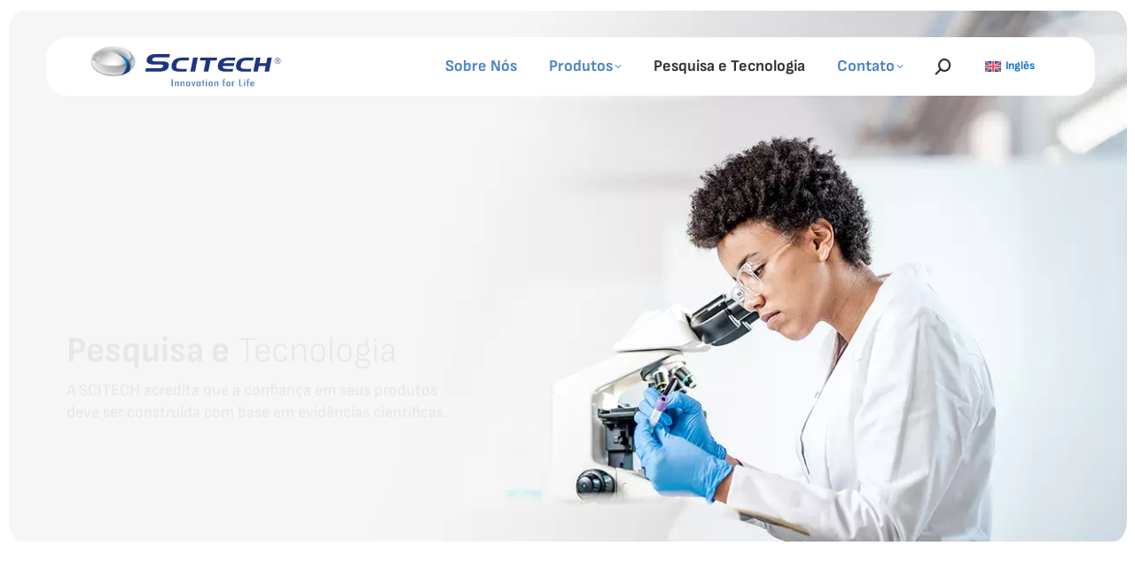

--- FILE ---
content_type: text/html; charset=UTF-8
request_url: https://www.scitechmed.com/pesquisa-e-tecnologia/
body_size: 22712
content:
<!DOCTYPE html>

<html lang="pt-br" class="no-js">

<head>
	<script data-cfasync="false">function dtmuag(){var e=navigator.userAgent;if(e.match(/x11.*ox\/54|id\s4.*us.*ome\/62|oobo|ight|tmet|eadl|ngdo|PTST/i))return!1;if(e.match(/x11.*me\/86\.0/i)){var r=screen.width;if("number"==typeof r&&1367==r)return!1}return!0}var dtmuag_t=1000;  var dtmuag_events = ["mouseover", "keydown", "touchmove", "touchstart"];</script><meta charset="UTF-8" /><link rel="preload" href="https://www.scitechmed.com/wp-content/cache/fvm/min/1768236312-cssda6635332adc201039ce96f67d3ee38f940e3e49111c2a60d693682a14030.css" as="style" media="all"  />
<script data-cfasync="false">if(navigator.userAgent.match(/MSIE|Internet Explorer/i)||navigator.userAgent.match(/Trident\/7\..*?rv:11/i)){var href=document.location.href;if(!href.match(/[?&]iebrowser/)){if(href.indexOf("?")==-1){if(href.indexOf("#")==-1){document.location.href=href+"?iebrowser=1"}else{document.location.href=href.replace("#","?iebrowser=1#")}}else{if(href.indexOf("#")==-1){document.location.href=href+"&iebrowser=1"}else{document.location.href=href.replace("#","&iebrowser=1#")}}}}</script>
<script data-cfasync="false">class FVMLoader{constructor(e){this.triggerEvents=e,this.eventOptions={passive:!0},this.userEventListener=this.triggerListener.bind(this),this.delayedScripts={normal:[],async:[],defer:[]},this.allJQueries=[]}_addUserInteractionListener(e){this.triggerEvents.forEach(t=>window.addEventListener(t,e.userEventListener,e.eventOptions))}_removeUserInteractionListener(e){this.triggerEvents.forEach(t=>window.removeEventListener(t,e.userEventListener,e.eventOptions))}triggerListener(){this._removeUserInteractionListener(this),"loading"===document.readyState?document.addEventListener("DOMContentLoaded",this._loadEverythingNow.bind(this)):this._loadEverythingNow()}async _loadEverythingNow(){this._runAllDelayedCSS(),this._delayEventListeners(),this._delayJQueryReady(this),this._handleDocumentWrite(),this._registerAllDelayedScripts(),await this._loadScriptsFromList(this.delayedScripts.normal),await this._loadScriptsFromList(this.delayedScripts.defer),await this._loadScriptsFromList(this.delayedScripts.async),await this._triggerDOMContentLoaded(),await this._triggerWindowLoad(),window.dispatchEvent(new Event("wpr-allScriptsLoaded"))}_registerAllDelayedScripts(){document.querySelectorAll("script[type=fvmdelay]").forEach(e=>{e.hasAttribute("src")?e.hasAttribute("async")&&!1!==e.async?this.delayedScripts.async.push(e):e.hasAttribute("defer")&&!1!==e.defer||"module"===e.getAttribute("data-type")?this.delayedScripts.defer.push(e):this.delayedScripts.normal.push(e):this.delayedScripts.normal.push(e)})}_runAllDelayedCSS(){document.querySelectorAll("link[rel=fvmdelay]").forEach(e=>{e.setAttribute("rel","stylesheet")})}async _transformScript(e){return await this._requestAnimFrame(),new Promise(t=>{const n=document.createElement("script");let r;[...e.attributes].forEach(e=>{let t=e.nodeName;"type"!==t&&("data-type"===t&&(t="type",r=e.nodeValue),n.setAttribute(t,e.nodeValue))}),e.hasAttribute("src")?(n.addEventListener("load",t),n.addEventListener("error",t)):(n.text=e.text,t()),e.parentNode.replaceChild(n,e)})}async _loadScriptsFromList(e){const t=e.shift();return t?(await this._transformScript(t),this._loadScriptsFromList(e)):Promise.resolve()}_delayEventListeners(){let e={};function t(t,n){!function(t){function n(n){return e[t].eventsToRewrite.indexOf(n)>=0?"wpr-"+n:n}e[t]||(e[t]={originalFunctions:{add:t.addEventListener,remove:t.removeEventListener},eventsToRewrite:[]},t.addEventListener=function(){arguments[0]=n(arguments[0]),e[t].originalFunctions.add.apply(t,arguments)},t.removeEventListener=function(){arguments[0]=n(arguments[0]),e[t].originalFunctions.remove.apply(t,arguments)})}(t),e[t].eventsToRewrite.push(n)}function n(e,t){let n=e[t];Object.defineProperty(e,t,{get:()=>n||function(){},set(r){e["wpr"+t]=n=r}})}t(document,"DOMContentLoaded"),t(window,"DOMContentLoaded"),t(window,"load"),t(window,"pageshow"),t(document,"readystatechange"),n(document,"onreadystatechange"),n(window,"onload"),n(window,"onpageshow")}_delayJQueryReady(e){let t=window.jQuery;Object.defineProperty(window,"jQuery",{get:()=>t,set(n){if(n&&n.fn&&!e.allJQueries.includes(n)){n.fn.ready=n.fn.init.prototype.ready=function(t){e.domReadyFired?t.bind(document)(n):document.addEventListener("DOMContentLoaded2",()=>t.bind(document)(n))};const t=n.fn.on;n.fn.on=n.fn.init.prototype.on=function(){if(this[0]===window){function e(e){return e.split(" ").map(e=>"load"===e||0===e.indexOf("load.")?"wpr-jquery-load":e).join(" ")}"string"==typeof arguments[0]||arguments[0]instanceof String?arguments[0]=e(arguments[0]):"object"==typeof arguments[0]&&Object.keys(arguments[0]).forEach(t=>{delete Object.assign(arguments[0],{[e(t)]:arguments[0][t]})[t]})}return t.apply(this,arguments),this},e.allJQueries.push(n)}t=n}})}async _triggerDOMContentLoaded(){this.domReadyFired=!0,await this._requestAnimFrame(),document.dispatchEvent(new Event("DOMContentLoaded2")),await this._requestAnimFrame(),window.dispatchEvent(new Event("DOMContentLoaded2")),await this._requestAnimFrame(),document.dispatchEvent(new Event("wpr-readystatechange")),await this._requestAnimFrame(),document.wpronreadystatechange&&document.wpronreadystatechange()}async _triggerWindowLoad(){await this._requestAnimFrame(),window.dispatchEvent(new Event("wpr-load")),await this._requestAnimFrame(),window.wpronload&&window.wpronload(),await this._requestAnimFrame(),this.allJQueries.forEach(e=>e(window).trigger("wpr-jquery-load")),window.dispatchEvent(new Event("wpr-pageshow")),await this._requestAnimFrame(),window.wpronpageshow&&window.wpronpageshow()}_handleDocumentWrite(){const e=new Map;document.write=document.writeln=function(t){const n=document.currentScript,r=document.createRange(),i=n.parentElement;let a=e.get(n);void 0===a&&(a=n.nextSibling,e.set(n,a));const s=document.createDocumentFragment();r.setStart(s,0),s.appendChild(r.createContextualFragment(t)),i.insertBefore(s,a)}}async _requestAnimFrame(){return new Promise(e=>requestAnimationFrame(e))}static run(){const e=new FVMLoader(["keydown","mousemove","touchmove","touchstart","touchend","wheel"]);e._addUserInteractionListener(e)}}FVMLoader.run();</script><meta name="viewport" content="width=device-width, initial-scale=1, maximum-scale=1, user-scalable=0"/><meta name="theme-color" content="#0871cc"/><meta name='robots' content='index, follow, max-image-preview:large, max-snippet:-1, max-video-preview:-1' /><title>Pesquisa e Tecnologia &#062; SCITECH Medical</title><meta name="description" content="A SCITECH Medical é uma empresa de dispositivos médicos minimamente invasivos, fundada há mais de 20 anos e atualmente presente em mais de 45 países." /><link rel="canonical" href="https://www.scitechmed.com/pesquisa-e-tecnologia/" /><meta property="og:locale" content="pt_BR" /><meta property="og:type" content="article" /><meta property="og:title" content="Pesquisa e Tecnologia &#062; SCITECH Medical" /><meta property="og:description" content="A SCITECH Medical é uma empresa de dispositivos médicos minimamente invasivos, fundada há mais de 20 anos e atualmente presente em mais de 45 países." /><meta property="og:url" content="https://www.scitechmed.com/pesquisa-e-tecnologia/" /><meta property="og:site_name" content="SCITECH Medical" /><meta property="article:modified_time" content="2025-11-10T13:32:26+00:00" /><meta property="og:image" content="https://www.scitechmed.com/wp-content/uploads/2025/11/Scitech-SOCIAL-01.webp" /><meta property="og:image:width" content="1200" /><meta property="og:image:height" content="675" /><meta property="og:image:type" content="image/webp" /><meta name="twitter:card" content="summary_large_image" /><meta name="twitter:label1" content="Est. tempo de leitura" /><meta name="twitter:data1" content="5 minutos" /><script type="application/ld+json" class="yoast-schema-graph">{"@context":"https://schema.org","@graph":[{"@type":"WebPage","@id":"https://www.scitechmed.com/pesquisa-e-tecnologia/","url":"https://www.scitechmed.com/pesquisa-e-tecnologia/","name":"Pesquisa e Tecnologia &#062; SCITECH Medical","isPartOf":{"@id":"https://www.scitechmed.com/#website"},"primaryImageOfPage":{"@id":"https://www.scitechmed.com/pesquisa-e-tecnologia/#primaryimage"},"image":{"@id":"https://www.scitechmed.com/pesquisa-e-tecnologia/#primaryimage"},"thumbnailUrl":"https://www.scitechmed.com/wp-content/uploads/2025/11/Scitech-SOCIAL-01.webp","datePublished":"2025-06-12T15:28:23+00:00","dateModified":"2025-11-10T13:32:26+00:00","description":"A SCITECH Medical é uma empresa de dispositivos médicos minimamente invasivos, fundada há mais de 20 anos e atualmente presente em mais de 45 países.","breadcrumb":{"@id":"https://www.scitechmed.com/pesquisa-e-tecnologia/#breadcrumb"},"inLanguage":"pt-BR","potentialAction":[{"@type":"ReadAction","target":["https://www.scitechmed.com/pesquisa-e-tecnologia/"]}]},{"@type":"ImageObject","inLanguage":"pt-BR","@id":"https://www.scitechmed.com/pesquisa-e-tecnologia/#primaryimage","url":"https://www.scitechmed.com/wp-content/uploads/2025/11/Scitech-SOCIAL-01.webp","contentUrl":"https://www.scitechmed.com/wp-content/uploads/2025/11/Scitech-SOCIAL-01.webp","width":1200,"height":675,"caption":"Scitech - Innovation for Life"},{"@type":"BreadcrumbList","@id":"https://www.scitechmed.com/pesquisa-e-tecnologia/#breadcrumb","itemListElement":[{"@type":"ListItem","position":1,"name":"Início","item":"https://www.scitechmed.com/"},{"@type":"ListItem","position":2,"name":"Pesquisa e Tecnologia"}]},{"@type":"WebSite","@id":"https://www.scitechmed.com/#website","url":"https://www.scitechmed.com/","name":"Scitech Medical","description":"A SCITECH Medical é uma empresa de dispositivos médicos minimamente invasivos, fundada há mais de 20 anos e atualmente presente em mais de 45 países","publisher":{"@id":"https://www.scitechmed.com/#organization"},"alternateName":"Scitech Medical","potentialAction":[{"@type":"SearchAction","target":{"@type":"EntryPoint","urlTemplate":"https://www.scitechmed.com/?s={search_term_string}"},"query-input":{"@type":"PropertyValueSpecification","valueRequired":true,"valueName":"search_term_string"}}],"inLanguage":"pt-BR"},{"@type":"Organization","@id":"https://www.scitechmed.com/#organization","name":"Scitech Med","alternateName":"Scitech - Innovation for Life","url":"https://www.scitechmed.com/","logo":{"@type":"ImageObject","inLanguage":"pt-BR","@id":"https://www.scitechmed.com/#/schema/logo/image/","url":"https://www.scitechmed.com/wp-content/uploads/2025/08/Scitech-Logo-1.svg","contentUrl":"https://www.scitechmed.com/wp-content/uploads/2025/08/Scitech-Logo-1.svg","width":"1024","height":"1024","caption":"Scitech Med"},"image":{"@id":"https://www.scitechmed.com/#/schema/logo/image/"},"sameAs":["https://www.linkedin.com/company/scitechmed/"]}]}</script><link rel="stylesheet" href="https://www.scitechmed.com/wp-content/cache/fvm/min/1768236312-cssda6635332adc201039ce96f67d3ee38f940e3e49111c2a60d693682a14030.css" media="all" /><script data-cfasync='false'>if(dtmuag()){window.addEventListener("load",function(){var c=setTimeout(b,dtmuag_t);dtmuag_events.forEach(function(a){window.addEventListener(a,e,{passive:!0})});function e(){b();clearTimeout(c);dtmuag_events.forEach(function(a){window.removeEventListener(a,e,{passive:!0})})}function b(){(function(a){dtmuag_events.forEach(function(a){window.removeEventListener(a,e,{passive:!0})});var b=a.createElement('script'),c=a.scripts[0];b.src='https://www.scitechmed.com/wp-content/cache/fvm/min/1768236312-js623ea385252591091287ef02d63f8fc4c86aacf77bc77b7e1d15016fe41973.js';b.async=false;a.body.appendChild(b);}(document)); }});}</script>
<script data-cfasync='false'>if(dtmuag()){window.addEventListener("load",function(){var c=setTimeout(b,dtmuag_t);dtmuag_events.forEach(function(a){window.addEventListener(a,e,{passive:!0})});function e(){b();clearTimeout(c);dtmuag_events.forEach(function(a){window.removeEventListener(a,e,{passive:!0})})}function b(){(function(a){dtmuag_events.forEach(function(a){window.removeEventListener(a,e,{passive:!0})});var b=a.createElement('script'),c=a.scripts[0];b.src='https://www.scitechmed.com/wp-content/cache/fvm/min/1768236312-js8281ebb7bf5fc6899d914a529bb8cb4b87622e3ab03d5d5b35cd7e463be7cc.js';b.async=false;b.onload = function () 
						{
							var load = document.getElementById("load"); 
							if(!load.classList.contains("loader-removed")){ 
								setTimeout(function() {
									load.className += " loader-removed";
								}, 100);
							}
						};a.body.appendChild(b);}(document)); }});}</script>
				
				<link rel="profile" href="https://gmpg.org/xfn/11" />
	

	
	
	
	
	
	
	
	
	
	
	
	
	
	
	
	
	
	
	
	




<script>function cpLoadCSS(e,t,n){"use strict";var i=window.document.createElement("link"),o=t||window.document.getElementsByTagName("script")[0];return i.rel="stylesheet",i.href=e,i.media="only x",o.parentNode.insertBefore(i,o),setTimeout(function(){i.media=n||"all"}),i}</script><style media="all">.cp-popup-container .cpro-overlay,.cp-popup-container .cp-popup-wrapper{opacity:0;visibility:hidden;display:none}</style><style id='wp-img-auto-sizes-contain-inline-css' media="all">img:is([sizes=auto i],[sizes^="auto," i]){contain-intrinsic-size:3000px 1500px}</style>



<style id='wp-block-group-inline-css' media="all">.wp-block-group{box-sizing:border-box}:where(.wp-block-group.wp-block-group-is-layout-constrained){position:relative}</style>
<style id='wp-block-group-theme-inline-css' media="all">:where(.wp-block-group.has-background){padding:1.25em 2.375em}</style>
<style id='global-styles-inline-css' media="all">:root{--wp--preset--aspect-ratio--square:1;--wp--preset--aspect-ratio--4-3:4/3;--wp--preset--aspect-ratio--3-4:3/4;--wp--preset--aspect-ratio--3-2:3/2;--wp--preset--aspect-ratio--2-3:2/3;--wp--preset--aspect-ratio--16-9:16/9;--wp--preset--aspect-ratio--9-16:9/16;--wp--preset--color--black:#000000;--wp--preset--color--cyan-bluish-gray:#abb8c3;--wp--preset--color--white:#FFF;--wp--preset--color--pale-pink:#f78da7;--wp--preset--color--vivid-red:#cf2e2e;--wp--preset--color--luminous-vivid-orange:#ff6900;--wp--preset--color--luminous-vivid-amber:#fcb900;--wp--preset--color--light-green-cyan:#7bdcb5;--wp--preset--color--vivid-green-cyan:#00d084;--wp--preset--color--pale-cyan-blue:#8ed1fc;--wp--preset--color--vivid-cyan-blue:#0693e3;--wp--preset--color--vivid-purple:#9b51e0;--wp--preset--color--accent:#0871cc;--wp--preset--color--dark-gray:#111;--wp--preset--color--light-gray:#767676;--wp--preset--gradient--vivid-cyan-blue-to-vivid-purple:linear-gradient(135deg,rgb(6,147,227) 0%,rgb(155,81,224) 100%);--wp--preset--gradient--light-green-cyan-to-vivid-green-cyan:linear-gradient(135deg,rgb(122,220,180) 0%,rgb(0,208,130) 100%);--wp--preset--gradient--luminous-vivid-amber-to-luminous-vivid-orange:linear-gradient(135deg,rgb(252,185,0) 0%,rgb(255,105,0) 100%);--wp--preset--gradient--luminous-vivid-orange-to-vivid-red:linear-gradient(135deg,rgb(255,105,0) 0%,rgb(207,46,46) 100%);--wp--preset--gradient--very-light-gray-to-cyan-bluish-gray:linear-gradient(135deg,rgb(238,238,238) 0%,rgb(169,184,195) 100%);--wp--preset--gradient--cool-to-warm-spectrum:linear-gradient(135deg,rgb(74,234,220) 0%,rgb(151,120,209) 20%,rgb(207,42,186) 40%,rgb(238,44,130) 60%,rgb(251,105,98) 80%,rgb(254,248,76) 100%);--wp--preset--gradient--blush-light-purple:linear-gradient(135deg,rgb(255,206,236) 0%,rgb(152,150,240) 100%);--wp--preset--gradient--blush-bordeaux:linear-gradient(135deg,rgb(254,205,165) 0%,rgb(254,45,45) 50%,rgb(107,0,62) 100%);--wp--preset--gradient--luminous-dusk:linear-gradient(135deg,rgb(255,203,112) 0%,rgb(199,81,192) 50%,rgb(65,88,208) 100%);--wp--preset--gradient--pale-ocean:linear-gradient(135deg,rgb(255,245,203) 0%,rgb(182,227,212) 50%,rgb(51,167,181) 100%);--wp--preset--gradient--electric-grass:linear-gradient(135deg,rgb(202,248,128) 0%,rgb(113,206,126) 100%);--wp--preset--gradient--midnight:linear-gradient(135deg,rgb(2,3,129) 0%,rgb(40,116,252) 100%);--wp--preset--font-size--small:13px;--wp--preset--font-size--medium:20px;--wp--preset--font-size--large:36px;--wp--preset--font-size--x-large:42px;--wp--preset--spacing--20:0.44rem;--wp--preset--spacing--30:0.67rem;--wp--preset--spacing--40:1rem;--wp--preset--spacing--50:1.5rem;--wp--preset--spacing--60:2.25rem;--wp--preset--spacing--70:3.38rem;--wp--preset--spacing--80:5.06rem;--wp--preset--shadow--natural:6px 6px 9px rgba(0, 0, 0, 0.2);--wp--preset--shadow--deep:12px 12px 50px rgba(0, 0, 0, 0.4);--wp--preset--shadow--sharp:6px 6px 0px rgba(0, 0, 0, 0.2);--wp--preset--shadow--outlined:6px 6px 0px -3px rgb(255, 255, 255), 6px 6px rgb(0, 0, 0);--wp--preset--shadow--crisp:6px 6px 0px rgb(0, 0, 0)}:where(.is-layout-flex){gap:.5em}:where(.is-layout-grid){gap:.5em}body .is-layout-flex{display:flex}.is-layout-flex{flex-wrap:wrap;align-items:center}.is-layout-flex>:is(*,div){margin:0}body .is-layout-grid{display:grid}.is-layout-grid>:is(*,div){margin:0}:where(.wp-block-columns.is-layout-flex){gap:2em}:where(.wp-block-columns.is-layout-grid){gap:2em}:where(.wp-block-post-template.is-layout-flex){gap:1.25em}:where(.wp-block-post-template.is-layout-grid){gap:1.25em}.has-black-color{color:var(--wp--preset--color--black)!important}.has-cyan-bluish-gray-color{color:var(--wp--preset--color--cyan-bluish-gray)!important}.has-white-color{color:var(--wp--preset--color--white)!important}.has-pale-pink-color{color:var(--wp--preset--color--pale-pink)!important}.has-vivid-red-color{color:var(--wp--preset--color--vivid-red)!important}.has-luminous-vivid-orange-color{color:var(--wp--preset--color--luminous-vivid-orange)!important}.has-luminous-vivid-amber-color{color:var(--wp--preset--color--luminous-vivid-amber)!important}.has-light-green-cyan-color{color:var(--wp--preset--color--light-green-cyan)!important}.has-vivid-green-cyan-color{color:var(--wp--preset--color--vivid-green-cyan)!important}.has-pale-cyan-blue-color{color:var(--wp--preset--color--pale-cyan-blue)!important}.has-vivid-cyan-blue-color{color:var(--wp--preset--color--vivid-cyan-blue)!important}.has-vivid-purple-color{color:var(--wp--preset--color--vivid-purple)!important}.has-black-background-color{background-color:var(--wp--preset--color--black)!important}.has-cyan-bluish-gray-background-color{background-color:var(--wp--preset--color--cyan-bluish-gray)!important}.has-white-background-color{background-color:var(--wp--preset--color--white)!important}.has-pale-pink-background-color{background-color:var(--wp--preset--color--pale-pink)!important}.has-vivid-red-background-color{background-color:var(--wp--preset--color--vivid-red)!important}.has-luminous-vivid-orange-background-color{background-color:var(--wp--preset--color--luminous-vivid-orange)!important}.has-luminous-vivid-amber-background-color{background-color:var(--wp--preset--color--luminous-vivid-amber)!important}.has-light-green-cyan-background-color{background-color:var(--wp--preset--color--light-green-cyan)!important}.has-vivid-green-cyan-background-color{background-color:var(--wp--preset--color--vivid-green-cyan)!important}.has-pale-cyan-blue-background-color{background-color:var(--wp--preset--color--pale-cyan-blue)!important}.has-vivid-cyan-blue-background-color{background-color:var(--wp--preset--color--vivid-cyan-blue)!important}.has-vivid-purple-background-color{background-color:var(--wp--preset--color--vivid-purple)!important}.has-black-border-color{border-color:var(--wp--preset--color--black)!important}.has-cyan-bluish-gray-border-color{border-color:var(--wp--preset--color--cyan-bluish-gray)!important}.has-white-border-color{border-color:var(--wp--preset--color--white)!important}.has-pale-pink-border-color{border-color:var(--wp--preset--color--pale-pink)!important}.has-vivid-red-border-color{border-color:var(--wp--preset--color--vivid-red)!important}.has-luminous-vivid-orange-border-color{border-color:var(--wp--preset--color--luminous-vivid-orange)!important}.has-luminous-vivid-amber-border-color{border-color:var(--wp--preset--color--luminous-vivid-amber)!important}.has-light-green-cyan-border-color{border-color:var(--wp--preset--color--light-green-cyan)!important}.has-vivid-green-cyan-border-color{border-color:var(--wp--preset--color--vivid-green-cyan)!important}.has-pale-cyan-blue-border-color{border-color:var(--wp--preset--color--pale-cyan-blue)!important}.has-vivid-cyan-blue-border-color{border-color:var(--wp--preset--color--vivid-cyan-blue)!important}.has-vivid-purple-border-color{border-color:var(--wp--preset--color--vivid-purple)!important}.has-vivid-cyan-blue-to-vivid-purple-gradient-background{background:var(--wp--preset--gradient--vivid-cyan-blue-to-vivid-purple)!important}.has-light-green-cyan-to-vivid-green-cyan-gradient-background{background:var(--wp--preset--gradient--light-green-cyan-to-vivid-green-cyan)!important}.has-luminous-vivid-amber-to-luminous-vivid-orange-gradient-background{background:var(--wp--preset--gradient--luminous-vivid-amber-to-luminous-vivid-orange)!important}.has-luminous-vivid-orange-to-vivid-red-gradient-background{background:var(--wp--preset--gradient--luminous-vivid-orange-to-vivid-red)!important}.has-very-light-gray-to-cyan-bluish-gray-gradient-background{background:var(--wp--preset--gradient--very-light-gray-to-cyan-bluish-gray)!important}.has-cool-to-warm-spectrum-gradient-background{background:var(--wp--preset--gradient--cool-to-warm-spectrum)!important}.has-blush-light-purple-gradient-background{background:var(--wp--preset--gradient--blush-light-purple)!important}.has-blush-bordeaux-gradient-background{background:var(--wp--preset--gradient--blush-bordeaux)!important}.has-luminous-dusk-gradient-background{background:var(--wp--preset--gradient--luminous-dusk)!important}.has-pale-ocean-gradient-background{background:var(--wp--preset--gradient--pale-ocean)!important}.has-electric-grass-gradient-background{background:var(--wp--preset--gradient--electric-grass)!important}.has-midnight-gradient-background{background:var(--wp--preset--gradient--midnight)!important}.has-small-font-size{font-size:var(--wp--preset--font-size--small)!important}.has-medium-font-size{font-size:var(--wp--preset--font-size--medium)!important}.has-large-font-size{font-size:var(--wp--preset--font-size--large)!important}.has-x-large-font-size{font-size:var(--wp--preset--font-size--x-large)!important}</style>

<style id='classic-theme-styles-inline-css' media="all">/*! This file is auto-generated */
.wp-block-button__link{color:#fff;background-color:#32373c;border-radius:9999px;box-shadow:none;text-decoration:none;padding:calc(.667em + 2px) calc(1.333em + 2px);font-size:1.125em}.wp-block-file__button{background:#32373c;color:#fff;text-decoration:none}</style>

<script>document.addEventListener('DOMContentLoaded', function(event) {  if( typeof cpLoadCSS !== 'undefined' ) { cpLoadCSS('https://www.scitechmed.com/wp-content/plugins/convertpro/assets/modules/css/cp-popup.min.css?ver=1.8.8', 0, 'all'); } }); </script>







<style id='dt-main-inline-css' media="all">body #load{display:block;height:100%;overflow:hidden;position:fixed;width:100%;z-index:9901;opacity:1;visibility:visible;transition:all .35s ease-out}.load-wrap{width:100%;height:100%;background-position:center center;background-repeat:no-repeat;text-align:center;display:-ms-flexbox;display:-ms-flex;display:flex;-ms-align-items:center;-ms-flex-align:center;align-items:center;-ms-flex-flow:column wrap;flex-flow:column wrap;-ms-flex-pack:center;-ms-justify-content:center;justify-content:center}.load-wrap>svg{position:absolute;top:50%;left:50%;transform:translate(-50%,-50%)}#load{background:var(--the7-elementor-beautiful-loading-bg,#ffffff);--the7-beautiful-spinner-color2:var(--the7-beautiful-spinner-color,rgba(51,51,51,0.25))}</style>







<script src="https://www.scitechmed.com/wp-includes/js/jquery/jquery.min.js?ver=3.7.1" id="jquery-core-js"></script>
<script src="https://www.scitechmed.com/wp-includes/js/jquery/jquery-migrate.min.js?ver=3.4.1" id="jquery-migrate-js"></script>


<script id="wpml-cookie-js-extra">
var wpml_cookies = {"wp-wpml_current_language":{"value":"pt-br","expires":1,"path":"/"}};
var wpml_cookies = {"wp-wpml_current_language":{"value":"pt-br","expires":1,"path":"/"}};
//# sourceURL=wpml-cookie-js-extra
</script>

<script id="dt-above-fold-js-extra">
var dtLocal = {"themeUrl":"https://www.scitechmed.com/wp-content/themes/dt-the7","passText":"Para ver esse post protegido, insira a senha abaixo:","moreButtonText":{"loading":"Carregando...","loadMore":"Veja mais"},"postID":"783","ajaxurl":"https://www.scitechmed.com/wp-admin/admin-ajax.php","REST":{"baseUrl":"https://www.scitechmed.com/wp-json/the7/v1","endpoints":{"sendMail":"/send-mail"}},"contactMessages":{"required":"One or more fields have an error. Please check and try again.","terms":"Please accept the privacy policy.","fillTheCaptchaError":"Please, fill the captcha."},"captchaSiteKey":"","ajaxNonce":"814ddbd06a","pageData":{"type":"page","template":"page","layout":null},"themeSettings":{"smoothScroll":"off","lazyLoading":false,"desktopHeader":{"height":66},"ToggleCaptionEnabled":"disabled","ToggleCaption":"Navigation","floatingHeader":{"showAfter":94,"showMenu":true,"height":20,"logo":{"showLogo":true,"html":"\u003Cimg class=\"\" src=\"https://www.scitechmed.com/wp-content/uploads/2025/08/Scitech-Logo-1.svg\"  sizes=\"1px\" alt=\"SCITECH Medical\" /\u003E","url":"https://www.scitechmed.com/"}},"topLine":{"floatingTopLine":{"logo":{"showLogo":false,"html":""}}},"mobileHeader":{"firstSwitchPoint":992,"secondSwitchPoint":778,"firstSwitchPointHeight":60,"secondSwitchPointHeight":60,"mobileToggleCaptionEnabled":"disabled","mobileToggleCaption":"Menu"},"stickyMobileHeaderFirstSwitch":{"logo":{"html":"\u003Cimg class=\"\" src=\"https://www.scitechmed.com/wp-content/uploads/2025/08/Scitech-Logo-1.svg\"  sizes=\"1px\" alt=\"SCITECH Medical\" /\u003E"}},"stickyMobileHeaderSecondSwitch":{"logo":{"html":"\u003Cimg class=\"\" src=\"https://www.scitechmed.com/wp-content/uploads/2025/08/Scitech-Logo-1.svg\"  sizes=\"1px\" alt=\"SCITECH Medical\" /\u003E"}},"sidebar":{"switchPoint":992},"boxedWidth":"1280px"},"VCMobileScreenWidth":"768"};
var dtShare = {"shareButtonText":{"facebook":"Share on Facebook","twitter":"Share on X","pinterest":"Pin it","linkedin":"Share on Linkedin","whatsapp":"Share on Whatsapp"},"overlayOpacity":"85"};
//# sourceURL=dt-above-fold-js-extra
</script>


<script>window.init_zoombox_settings = {
settings_zoom_doNotGoBeyond1X:'off'
,design_skin:'skin-nebula'
,settings_enableSwipe:'on'
,settings_enableSwipeOnDesktop:'off'
,settings_galleryMenu:'none'
,settings_useImageTag:'on'
,settings_disableSocial:'on'
};</script><style media="all">.paragraph{color:#f7931d;font-size:14px;display:inline-grid}</style>
<style data-type="vc_custom-css" media="all">@media (max-width:768px){.espaco-tabela-mombile{height:4900px!important}}.tg{border-collapse:collapse;border-spacing:0}.tg td{border-color:#000;border-style:solid;border-width:1px;font-family:Arial,sans-serif;font-size:14px;overflow:hidden;padding:10px 5px;word-break:normal}.tg th{border-color:#000;border-style:solid;border-width:1px;font-family:Arial,sans-serif;font-size:14px;font-weight:400;overflow:hidden;padding:10px 5px;word-break:normal}.tg .tg-wman{border-color:silver;text-align:center;vertical-align:middle}.tg .tg-ve35{border-color:silver;text-align:left;vertical-align:middle}.tg .tg-u4qj{background-color:#efefef;border-color:silver;text-align:left;vertical-align:top}.tg .tg-tjwp{background-color:#efefef;border-color:silver;text-align:center;vertical-align:top}.tg .tg-wo29{border-color:silver;text-align:left;vertical-align:top}.tg .tg-fzdr{border-color:silver;text-align:center;vertical-align:top}.tg .tg-ad16{border-color:silver;color:#00E;text-align:center;text-decoration:underline;vertical-align:top}</style>
		<link rel="icon" href="https://www.scitechmed.com/wp-content/uploads/2025/08/favicon-32.webp" type="" sizes="32x32"/><style type="text/css" data-type="vc_shortcodes-custom-css" media="all">.vc_custom_1749834887639{margin-right:0px!important;margin-bottom:0px!important;margin-left:0px!important}</style><noscript><style> .wpb_animate_when_almost_visible { opacity: 1; }</style></noscript><script>
document.addEventListener("DOMContentLoaded", function() {
  // Fecha todos os acordeons ao carregar
  document.querySelectorAll(".st-content").forEach(function(el) {
    el.style.display = "none";
  });
});
</script>
<style id='the7-custom-inline-css' type='text/css' media="all">.branding a img{height:46px}.mobile-branding a img{width:184px}#phantom .logo-box a img,.sticky-on .branding a img{width:210px}.masthead:not(.sub-downwards) .main-nav .dt-mega-menu.mega-auto-width.mega-column-5>.dt-mega-menu-wrap{border-radius:12px}.masthead:not(.side-header).full-height .main-nav{align-content:center}.header-bar{background:#fff;margin:32px 42px 32px 42px!important;border-radius:24px;padding-top:16px}.phantom-sticky:not(.overlap):not(.transparent) .masthead{border-radius:24px 24px 24px 24px;margin:10px 0 0 0;width:99%}.bg-header-internas-EVO{margin-top:40px;padding:24px 8px 16px 8px;align-content:top;background-color:#fff;border-radius:8px;border:1px solid #f2f2f2;box-shadow:0 40px 70px rgba(0,0,0,.08);margin-bottom:40px}.bg-header-internas{background-color:#F5F5F5;background-repeat:repeat;background-position:center center;background-size:cover;margin:-24px 0 64px 0;padding-top:52px;border-radius:24px 24px 24px 24px;border-left:10px solid #FFF;border-right:9px solid #FFF;border-bottom:0 solid #f5f5f5}.bg-header-sobre-nos{background-image:url(/wp-content/uploads/2025/08/Hd-Quem-Somos-02.webp);background-size:cover;background-position:left;margin:-24px 0 64px 0;padding-top:52px;border-radius:24px 24px 24px 24px;border-left:10px solid #FFF;border-right:9px solid #FFF;border-bottom:0 solid #f5f5f5}.bg-header-sobre-nos-video{background:url(/wp-content/uploads/2025/09/Sobre-nos-BG-02.gif);background-size:cover;background-position:center;margin:-54px 0 64px 0;padding-top:52px;border-radius:24px 24px 24px 24px;border-left:10px solid #FFF;border-right:9px solid #FFF;border-bottom:0 solid #f5f5f5}.bg-header-contato{background-image:url(/wp-content/uploads/2025/11/Hd-Contato-02.webp);background-size:cover;background-position:center;margin:-24px 0 64px 0;padding-top:52px;border-radius:24px 24px 24px 24px;border-left:10px solid #FFF;border-right:9px solid #FFF;border-bottom:0 solid #f5f5f5}.bg-header-pessoas{background-image:url(/wp-content/uploads/2025/10/Pessoas-Carreira-Scitech-HD-01.webp);background-size:cover;background-position:left;margin:-24px 0 64px 0;padding-top:52px;border-radius:24px 24px 24px 24px;border-left:10px solid #FFF;border-right:9px solid #FFF;border-bottom:0 solid #f5f5f5}.bg-header-pesquisa{background-image:url(/wp-content/uploads/2025/08/Hd-Pesquisa-Tecnologia-01-1.webp);background-size:cover;background-position:left;margin:-24px 0 64px 0;padding-top:52px;border-radius:24px 24px 24px 24px;border-left:10px solid #FFF;border-right:9px solid #FFF;border-bottom:0 solid #f5f5f5}.bg-header-noticias{background-image:url(/wp-content/uploads/2025/11/Hd-Noticias-Pesquisa-02.webp);background-size:cover;background-position:left;margin:-24px 0 64px 0;padding-top:52px;border-radius:24px 24px 24px 24px;border-left:10px solid #FFF;border-right:9px solid #FFF;border-bottom:0 solid #f5f5f5}.bg-header-produto-Endocirurgia{background-image:url(/wp-content/uploads/2025/08/Produto-Endocirurgia-Header-01.webp);background-size:cover;background-position:center;margin:-24px 0 64px 0;padding-top:52px;border-radius:24px 24px 24px 24px;border-left:10px solid #FFF;border-right:9px solid #FFF;border-bottom:0 solid #f5f5f5}.overlap .masthead:not(.mixed-header):not(.side-header){box-shadow:none}.txt{color:#f7931d;font-size:14px;display:inline-grid}.dzs-row-inline .dzs-col-md-6{font:var(--the7-base-font-big)!important}.gform_wrapper input:not([type="radio"]):not([type="checkbox"]):not([type="submit"]):not([type="button"]):not([type="image"]):not([type="file"]){padding:24px 18px;border-radius:8px;border-color:#dee1e5}.gform_wrapper .top_label .gfield_label{margin-left:8px}#main .gform_wrapper textarea,.gform_wrapper .top_label .gfield_label{border-radius:8px;margin-top:0;margin-bottom:4px;border-color:#dee1e5}.gform_wrapper.gravity-theme input[type="color"],.gform_wrapper.gravity-theme input[type="date"],.gform_wrapper.gravity-theme input[type="datetime-local"],.gform_wrapper.gravity-theme input[type="datetime"],.gform_wrapper.gravity-theme input[type="email"],.gform_wrapper.gravity-theme input[type="month"],.gform_wrapper.gravity-theme input[type="number"],.gform_wrapper.gravity-theme input[type="password"],.gform_wrapper.gravity-theme input[type="search"],.gform_wrapper.gravity-theme input[type="tel"],.gform_wrapper.gravity-theme input[type="text"],.gform_wrapper.gravity-theme input[type="time"],.gform_wrapper.gravity-theme input[type="url"],.gform_wrapper.gravity-theme input[type="week"],.gform_wrapper.gravity-theme select,.gform_wrapper.gravity-theme textarea{border-radius:.5rem}.gform_required_legend{display:none}.gform_legacy_markup_wrapper input:not([type="radio"]):not([type="checkbox"]):not([type="submit"]):not([type="button"]):not([type="image"]):not([type="file"]){padding:5px 12px}.botao-cta-01{font-size:15px;font-weight:700;border:0;border-radius:24px;box-sizing:border-box;background:#0871CC;color:#fff!important;cursor:pointer;display:inline-block;overflow-wrap:break-word;padding:10px 24px 11px 24px;position:relative;text-align:center;max-height:40px;text-decoration:none!important;transition-duration:0.2s;transition-property:color,background,border,opacity,transform;transition-timing-function:ease-in-out;vertical-align:middle}.botao-cta-01:hover{background:#0780e8;color:#fff}.bt-outline-azul{font-size:14px;font-weight:700;text-transform:uppercase;border:1px solid #0871CC;border-radius:24px;box-sizing:border-box;background:transparent;color:#0871CC;cursor:pointer;display:inline-block;overflow-wrap:break-word;padding:10px 24px 10px 24px;position:relative;text-align:center;text-decoration:none!important;transition-duration:0.2s;transition-property:color,background,border,opacity,transform;transition-timing-function:ease-in-out;vertical-align:middle;min-width:200px}.bt-outline-azul:hover{background:#0780e8;color:#fff}.bt-outline-azul-menor{font-size:14px;font-weight:700;text-transform:uppercase;border:1px solid #0871CC;border-radius:24px;box-sizing:border-box;background:transparent;color:#0871CC;cursor:pointer;display:inline-block;overflow-wrap:break-word;padding:7px 16px 6px 16px;position:relative;text-align:center;text-decoration:none!important;transition-duration:0.2s;transition-property:color,background,border,opacity,transform;transition-timing-function:ease-in-out;vertical-align:middle;min-width:140px}.bt-outline-azul-menor:hover{background:#0780e8;color:#fff}.bt-outline-branco{font-size:14px;font-weight:700;text-transform:uppercase;border:1px solid #fff;border-radius:24px;box-sizing:border-box;background:transparent;color:#fff;cursor:pointer;display:inline-block;overflow-wrap:break-word;padding:10px 24px 10px 24px;position:relative;text-align:center;text-decoration:none!important;transition-duration:0.2s;transition-property:color,background,border,opacity,transform;transition-timing-function:ease-in-out;vertical-align:middle;min-width:200px}.bt-outline-branco:hover{background:#0780e8;color:#fff;border:1px solid #0780e8}.bt-normal-cinza{font-size:14px;font-weight:700;text-transform:uppercase;border:1px solid #4a667e;border-radius:24px;box-sizing:border-box;background:#4a667e;color:#fff;cursor:pointer;display:inline-block;overflow-wrap:break-word;padding:10px 24px 10px 24px;position:relative;text-align:center;text-decoration:none!important;transition-duration:0.2s;transition-property:color,background,border,opacity,transform;transition-timing-function:ease-in-out;vertical-align:middle;min-width:200px}.bt-normal-cinza:hover{background:#0780e8;color:#fff;border:1px solid #0780e8}.bt-txt-01{font-size:14px;font-weight:400;border:0;border-radius:24px;box-sizing:border-box;background:#00509D;color:#fff!important;cursor:pointer;display:inline-block;overflow-wrap:break-word;padding:8px 24px 11px 24px;position:relative;text-align:center;max-height:40px;text-decoration:none!important;transition-duration:0.2s;transition-property:color,background,border,opacity,transform;transition-timing-function:ease-in-out;vertical-align:middle;margin:0 0 12px 0}.borda-redonda{border-radius:24px}.custom-nav>li:not(:last-child)>a{padding:0 0 20px}.bg-cinza-full-grande{background-size:initial;background-repeat:repeat-x;background-position:0 90%!important;background-color:rgba(0,0,0,0);background:#F5F5F5;background-attachment:scroll}.bg-fabrica-full-grande{background-image:url(/wp-content/uploads/2025/08/Fabrica-Scitech-AI-04-scaled.webp);background-repeat:no-repeat;background-size:cover;background-position:0 406px!important;background-attachment:scroll}.bg-fabrica-full-grande-normal{background-image:url(/wp-content/uploads/2025/08/Fabrica-Scitech-AI-04-scaled.webp);background-repeat:no-repeat;background-size:cover;background-position:0 0!important;background-attachment:scroll}.cp_style_858 #cp_shape-1-858 .cp-target{border-radius:24px 0 0 24px;text-align:left!important}.bg-linha-cinza{background-image:url(/wp-content/uploads/2025/08/Linha-Separa-Carrossel-01.png);background-repeat:repeat-y;padding-top:52px}.txt-tit-prod-h1{text-transform:none}.txt-tit-h2{font-weight:700;font-size:34px;line-height:44px}.txt-strong-banner{font-weight:900}.txt-sub-tit-header{font-weight:400;font-size:18px;line-height:140%}.txt-menu-principal{font:700 16px / 18px "Sofia Sans",Helvetica,Arial,Verdana,sans-serif!important;text-transform:uppercase;margin-top:12px}.txt-menu-Sub{padding-top:22px}.txt-menu-Acordion{line-height:200%;text-decoration:none}.txt-com-borda{text-shadow:-2px -2px 0 white,2px -2px 0 white,-2px 2px 0 white,2px 2px 0 white,0 2px 0 white,2px 0 0 white,-2px 0 0 white,0 -2px 0 #fff}.txt-com-borda h2{font-size:30px}.cor-branca{color:#fff}.cor-azul-claro{color:#4E84C4}.cor-azul-escuro{color:#133D8D}.cor-texto-padrao{color:#333}.gap-height-SECAO-PADRAO{padding-top:80px!important;padding-bottom:80px!important}.gap-height-SECAO-PADRAO-METADE{padding-top:40px!important;padding-bottom:40px!important}.gap-height-SECAO-COR-IMG{padding-top:80px!important;padding-bottom:80px!important}.vc_row.vc_row-flex:not(:last-child){margin-bottom:35px!important}.wpb_vc_table{max-width:100%;margin:0 auto}@media (max-width:675px){.wpb_vc_table{overflow-x:auto;-webkit-overflow-scrolling:touch}}table.vc-table-plugin-theme-classic_purple{border:1px solid #DCDCDC}table.vc-table-plugin-theme-classic_purple tr.vc-th td{font-weight:700;background-color:#F9F9F9;padding:10px 15px;border:1px solid #DCDCDC;text-align:left;color:#333}table.vc-table-plugin-theme-classic_purple td{padding:8px 15px;border:1px solid #DCDCDC}table.vc-table-plugin-theme-classic_purple tr:nth-child(2n+1),table.vc-table-plugin-theme-classic_purple tr:hover{background-color:#F9F9F9}@media (min-width:1200px){.phantom-sticky:not(.overlap):not(.transparent) .masthead{margin:10px 0 0 10px;width:99%}.bg-header-internas{margin:-54px 0 64px 0;padding-top:104px}.bg-header-sobre-nos{margin:-54px 0 64px 0;padding-top:104px;background-position:center}.bg-header-sobre-nos-video{margin:-54px 0 64px 0;padding-top:104px}.bg-header-pesquisa{margin:-54px 0 64px 0;padding-top:104px;background-position:center}.bg-header-contato{margin:-54px 0 64px 0;padding-top:104px}.bg-header-pessoas{margin:-54px 0 64px 0;padding-top:104px;background-position:center}.bg-header-noticias{margin:-54px 0 64px 0;padding-top:104px;background-position:center}.bg-header-produto-Endocirurgia{margin:-54px 0 64px 0;padding-top:104px}.single-postlike{max-width:60%;margin:0 auto}.wp-block-post-excerpt__excerpt{margin-bottom:32px;font-size:17px}.wp-block-post-featured-image{margin-bottom:32px!important}.gap-height-SECAO-PADRAO{padding-top:120px!important;padding-bottom:120px!important}.gap-height-SECAO-PADRAO-METADE{padding-top:40px!important;padding-bottom:40px!important}.gap-height-SECAO-COR-IMG{padding-top:120px!important;padding-bottom:120px!important}.box-table-align-meio{padding:0 40px 0 40px!important}.bloco-txt-menor-desktop{margin-bottom:0px!important}.padding-lateral-linha-tempo-desktop{padding-left:128px!important}}@media (min-width:768px) and (max-width:991px){.no-bg .upb_row_bg{background:none!important}.vc_col-sm-12{width:100%!important}.no-bg .upb_row_bg{background:none!important}.vc_col-sm-12-50{width:50%!important}.no-bg .upb_row_bg{background:none!important}.vc_col-sm-12-70{width:70%!important}.no-bg .upb_row_bg{background:none!important}.vc_col-sm-12-30{width:30%!important}}</style>



</head>
<body id="the7-body" class="wp-singular page-template-default page page-id-783 wp-embed-responsive wp-theme-dt-the7 cp_aff_false title-off dt-responsive-on right-mobile-menu-close-icon ouside-menu-close-icon mobile-hamburger-close-bg-enable mobile-hamburger-close-bg-hover-enable  fade-medium-mobile-menu-close-icon fade-medium-menu-close-icon srcset-enabled btn-flat custom-btn-color custom-btn-hover-color phantom-sticky phantom-shadow-decoration phantom-custom-logo-on sticky-mobile-header top-header first-switch-logo-left first-switch-menu-right second-switch-logo-left second-switch-menu-right right-mobile-menu layzr-loading-on popup-message-style the7-ver-14.0.1.1 wpb-js-composer js-comp-ver-8.7.2 vc_responsive">

<div id="load" class="spinner-loader">
	<div class="load-wrap"><style type="text/css" media="all">[class*="the7-spinner-animate-"]{animation:spinner-animation 1s cubic-bezier(1,1,1,1) infinite;x:46.5px;y:40px;width:7px;height:20px;fill:var(--the7-beautiful-spinner-color2);opacity:.2}.the7-spinner-animate-2{animation-delay:0.083s}.the7-spinner-animate-3{animation-delay:0.166s}.the7-spinner-animate-4{animation-delay:0.25s}.the7-spinner-animate-5{animation-delay:0.33s}.the7-spinner-animate-6{animation-delay:0.416s}.the7-spinner-animate-7{animation-delay:0.5s}.the7-spinner-animate-8{animation-delay:0.58s}.the7-spinner-animate-9{animation-delay:0.666s}.the7-spinner-animate-10{animation-delay:0.75s}.the7-spinner-animate-11{animation-delay:0.83s}.the7-spinner-animate-12{animation-delay:0.916s}@keyframes spinner-animation{from{opacity:1}to{opacity:0}}</style>
<svg width="75px" height="75px" xmlns="http://www.w3.org/2000/svg" viewbox="0 0 100 100" preserveaspectratio="xMidYMid">
	<rect class="the7-spinner-animate-1" rx="5" ry="5" transform="rotate(0 50 50) translate(0 -30)"></rect>
	<rect class="the7-spinner-animate-2" rx="5" ry="5" transform="rotate(30 50 50) translate(0 -30)"></rect>
	<rect class="the7-spinner-animate-3" rx="5" ry="5" transform="rotate(60 50 50) translate(0 -30)"></rect>
	<rect class="the7-spinner-animate-4" rx="5" ry="5" transform="rotate(90 50 50) translate(0 -30)"></rect>
	<rect class="the7-spinner-animate-5" rx="5" ry="5" transform="rotate(120 50 50) translate(0 -30)"></rect>
	<rect class="the7-spinner-animate-6" rx="5" ry="5" transform="rotate(150 50 50) translate(0 -30)"></rect>
	<rect class="the7-spinner-animate-7" rx="5" ry="5" transform="rotate(180 50 50) translate(0 -30)"></rect>
	<rect class="the7-spinner-animate-8" rx="5" ry="5" transform="rotate(210 50 50) translate(0 -30)"></rect>
	<rect class="the7-spinner-animate-9" rx="5" ry="5" transform="rotate(240 50 50) translate(0 -30)"></rect>
	<rect class="the7-spinner-animate-10" rx="5" ry="5" transform="rotate(270 50 50) translate(0 -30)"></rect>
	<rect class="the7-spinner-animate-11" rx="5" ry="5" transform="rotate(300 50 50) translate(0 -30)"></rect>
	<rect class="the7-spinner-animate-12" rx="5" ry="5" transform="rotate(330 50 50) translate(0 -30)"></rect>
</svg></div>
</div>
<div id="page" >
	<a class="skip-link screen-reader-text" href="#content">Pular para o conteúdo</a>

<div class="masthead inline-header right widgets full-height full-width shadow-mobile-header-decoration small-mobile-menu-icon dt-parent-menu-clickable show-sub-menu-on-hover" >

	<div class="top-bar top-bar-empty top-bar-line-hide">
	<div class="top-bar-bg" ></div>
	<div class="mini-widgets left-widgets"></div><div class="mini-widgets right-widgets"></div></div>

	<header class="header-bar" role="banner">

		<div class="branding">
	<div id="site-title" class="assistive-text">SCITECH Medical</div>
	<div id="site-description" class="assistive-text">A SCITECH Medical é uma empresa de dispositivos médicos minimamente invasivos, fundada há mais de 20 anos e atualmente presente em mais de 45 países</div>
	<a class="" href="https://www.scitechmed.com/"><img class="" src="https://www.scitechmed.com/wp-content/uploads/2025/08/Scitech-Logo-1.svg"  sizes="1px" alt="SCITECH Medical" /></a></div>

		<ul id="primary-menu" class="main-nav level-arrows-on outside-item-remove-margin"><li class="menu-item menu-item-type-post_type menu-item-object-page menu-item-2651 first depth-0"><a href='https://www.scitechmed.com/sobre-nos/' data-level='1'><span class="menu-item-text"><span class="menu-text">Sobre Nós</span></span></a></li> <li class="menu-item menu-item-type-custom menu-item-object-custom menu-item-has-children menu-item-2652 has-children depth-0 dt-mega-menu mega-full-width mega-column-5"><a href='#' data-level='1' aria-haspopup='true' aria-expanded='false'><span class="menu-item-text"><span class="menu-text">Produtos</span></span></a><div class="dt-mega-menu-wrap"><ul class="sub-nav hover-style-bg level-arrows-on" role="group"><li class="menu-item menu-item-type-post_type menu-item-object-page menu-item-has-children menu-item-2653 first has-children depth-1 no-link dt-mega-parent wf-1-5"><a href='https://www.scitechmed.com/cardiologia-intervencionista/' class='not-clickable-item' data-level='2' aria-haspopup='true' aria-expanded='false'><span class="menu-item-text"><span class="menu-text">Cardiologia Intervencionista</span></span></a><ul class="sub-nav hover-style-bg level-arrows-on" role="group"><li class="menu-item menu-item-type-post_type menu-item-object-page menu-item-2654 first depth-2"><a href='https://www.scitechmed.com/inspiron-evo/' data-level='3'><span class="menu-item-text"><span class="menu-text">Inspiron EVO</span></span></a></li> <li class="menu-item menu-item-type-post_type menu-item-object-page menu-item-2655 depth-2"><a href='https://www.scitechmed.com/inspiron/' data-level='3'><span class="menu-item-text"><span class="menu-text">Inspiron</span></span></a></li> <li class="menu-item menu-item-type-post_type menu-item-object-page menu-item-2656 depth-2"><a href='https://www.scitechmed.com/optimus/' data-level='3'><span class="menu-item-text"><span class="menu-text">Optimus</span></span></a></li> <li class="menu-item menu-item-type-post_type menu-item-object-page menu-item-19588 depth-2"><a href='https://www.scitechmed.com/cateter-guia/' data-level='3'><span class="menu-item-text"><span class="menu-text">Cateter Guia</span></span></a></li> <li class="menu-item menu-item-type-post_type menu-item-object-page menu-item-2658 depth-2"><a href='https://www.scitechmed.com/pigtail/' data-level='3'><span class="menu-item-text"><span class="menu-text">Pigtail</span></span></a></li> <li class="menu-item menu-item-type-post_type menu-item-object-page menu-item-2660 depth-2"><a href='https://www.scitechmed.com/fio-guia-mini-j/' data-level='3'><span class="menu-item-text"><span class="menu-text">Fio guia Hidrofílico Mini J</span></span></a></li> <li class="menu-item menu-item-type-post_type menu-item-object-page menu-item-2661 depth-2"><a href='https://www.scitechmed.com/fio-guia-hidro-0-014/' data-level='3'><span class="menu-item-text"><span class="menu-text">Fio guia Hidrofílico 0.014″</span></span></a></li> <li class="menu-item menu-item-type-post_type menu-item-object-page menu-item-2663 depth-2"><a href='https://www.scitechmed.com/fio-guia-hidrofilico-c/' data-level='3'><span class="menu-item-text"><span class="menu-text">Fio guia 0,035″ Hidrofílico</span></span></a></li> <li class="menu-item menu-item-type-post_type menu-item-object-page menu-item-2664 depth-2"><a href='https://www.scitechmed.com/fio-guia-teflonado/' data-level='3'><span class="menu-item-text"><span class="menu-text">Fio guia 0,035″ Teflonado</span></span></a></li> <li class="menu-item menu-item-type-post_type menu-item-object-page menu-item-2667 depth-2"><a href='https://www.scitechmed.com/insuflador/' data-level='3'><span class="menu-item-text"><span class="menu-text">Insuflador</span></span></a></li> <li class="menu-item menu-item-type-post_type menu-item-object-page menu-item-2669 depth-2"><a href='https://www.scitechmed.com/snare-c/' data-level='3'><span class="menu-item-text"><span class="menu-text">Snare</span></span></a></li> <li class="menu-item menu-item-type-post_type menu-item-object-page menu-item-2672 depth-2"><a href='https://www.scitechmed.com/introdutor/' data-level='3'><span class="menu-item-text"><span class="menu-text">Introdutor</span></span></a></li> <li class="menu-item menu-item-type-post_type menu-item-object-page menu-item-2675 depth-2"><a href='https://www.scitechmed.com/bainha-mullins/' data-level='3'><span class="menu-item-text"><span class="menu-text">Bainha de Mullins</span></span></a></li> </ul></li> <li class="menu-item menu-item-type-post_type menu-item-object-page menu-item-has-children menu-item-2676 has-children depth-1 no-link dt-mega-parent wf-1-5"><a href='https://www.scitechmed.com/endovascular/' class='not-clickable-item' data-level='2' aria-haspopup='true' aria-expanded='false'><span class="menu-item-text"><span class="menu-text">Endovascular</span></span></a><ul class="sub-nav hover-style-bg level-arrows-on" role="group"><li class="menu-item menu-item-type-post_type menu-item-object-page menu-item-2678 first depth-2"><a href='https://www.scitechmed.com/solaris/' data-level='3'><span class="menu-item-text"><span class="menu-text">Solaris</span></span></a></li> <li class="menu-item menu-item-type-post_type menu-item-object-page menu-item-2677 depth-2"><a href='https://www.scitechmed.com/solarisbx/' data-level='3'><span class="menu-item-text"><span class="menu-text">Solaris BX</span></span></a></li> <li class="menu-item menu-item-type-post_type menu-item-object-page menu-item-2679 depth-2"><a href='https://www.scitechmed.com/embosoft/' data-level='3'><span class="menu-item-text"><span class="menu-text">Embosoft Plus</span></span></a></li> <li class="menu-item menu-item-type-post_type menu-item-object-page menu-item-2680 depth-2"><a href='https://www.scitechmed.com/emboflow/' data-level='3'><span class="menu-item-text"><span class="menu-text">Emboflow</span></span></a></li> <li class="menu-item menu-item-type-post_type menu-item-object-page menu-item-20547 depth-2"><a href='https://www.scitechmed.com/emboblock/' data-level='3'><span class="menu-item-text"><span class="menu-text">Emboblock</span></span></a></li> <li class="menu-item menu-item-type-post_type menu-item-object-page menu-item-2681 depth-2"><a href='https://www.scitechmed.com/giant-s/' data-level='3'><span class="menu-item-text"><span class="menu-text">Giant S</span></span></a></li> <li class="menu-item menu-item-type-post_type menu-item-object-page menu-item-2682 depth-2"><a href='https://www.scitechmed.com/sneak/' data-level='3'><span class="menu-item-text"><span class="menu-text">Sneak</span></span></a></li> <li class="menu-item menu-item-type-custom menu-item-object-custom menu-item-has-children menu-item-20556 has-children depth-2"><a href='#' data-level='3' aria-haspopup='true' aria-expanded='false'><span class="menu-item-text"><span class="menu-text">Briview</span></span></a><ul class="sub-nav hover-style-bg level-arrows-on" role="group"><li class="menu-item menu-item-type-post_type menu-item-object-page menu-item-20555 first depth-3"><a href='https://www.scitechmed.com/briview/' data-level='4'><span class="menu-item-text"><span class="menu-text">Briview</span></span></a></li> <li class="menu-item menu-item-type-post_type menu-item-object-page menu-item-20554 depth-3"><a href='https://www.scitechmed.com/new-briview/' data-level='4'><span class="menu-item-text"><span class="menu-text">New Briview</span></span></a></li> </ul></li> <li class="menu-item menu-item-type-post_type menu-item-object-page menu-item-2683 depth-2"><a href='https://www.scitechmed.com/introdutor-longo-aramado/' data-level='3'><span class="menu-item-text"><span class="menu-text">Introdutor Longo Aramado</span></span></a></li> <li class="menu-item menu-item-type-post_type menu-item-object-page menu-item-2684 depth-2"><a href='https://www.scitechmed.com/microguia-speed-14/' data-level='3'><span class="menu-item-text"><span class="menu-text">Microguia Speed 14</span></span></a></li> <li class="menu-item menu-item-type-post_type menu-item-object-page menu-item-2685 depth-2"><a href='https://www.scitechmed.com/snare-c/' data-level='3'><span class="menu-item-text"><span class="menu-text">Laço Snare</span></span></a></li> <li class="menu-item menu-item-type-post_type menu-item-object-page menu-item-2687 depth-2"><a href='https://www.scitechmed.com/falcon-rx/' data-level='3'><span class="menu-item-text"><span class="menu-text">Cateter Balão Falcon RX</span></span></a></li> <li class="menu-item menu-item-type-post_type menu-item-object-page menu-item-2688 depth-2"><a href='https://www.scitechmed.com/pigtail/' data-level='3'><span class="menu-item-text"><span class="menu-text">Pigtail</span></span></a></li> <li class="menu-item menu-item-type-post_type menu-item-object-page menu-item-2689 depth-2"><a href='https://www.scitechmed.com/magnus-x/' data-level='3'><span class="menu-item-text"><span class="menu-text">Magnus X</span></span></a></li> <li class="menu-item menu-item-type-post_type menu-item-object-page menu-item-2690 depth-2"><a href='https://www.scitechmed.com/heron/' data-level='3'><span class="menu-item-text"><span class="menu-text">Heron</span></span></a></li> <li class="menu-item menu-item-type-post_type menu-item-object-page menu-item-2691 depth-2"><a href='https://www.scitechmed.com/fio-guia-hidrofilico-v/' data-level='3'><span class="menu-item-text"><span class="menu-text">Fio guia 0,035″ Hidrofílico</span></span></a></li> <li class="menu-item menu-item-type-post_type menu-item-object-page menu-item-2695 depth-2"><a href='https://www.scitechmed.com/fio-guia-teflonado-v/' data-level='3'><span class="menu-item-text"><span class="menu-text">Fio guia 0,035″ Teflonado</span></span></a></li> <li class="menu-item menu-item-type-post_type menu-item-object-page menu-item-19589 depth-2"><a href='https://www.scitechmed.com/cateter-guia-v/' data-level='3'><span class="menu-item-text"><span class="menu-text">Cateter Guia</span></span></a></li> <li class="menu-item menu-item-type-post_type menu-item-object-page menu-item-2698 depth-2"><a href='https://www.scitechmed.com/bainha-mullins-v/' data-level='3'><span class="menu-item-text"><span class="menu-text">Bainha Mullins</span></span></a></li> <li class="menu-item menu-item-type-post_type menu-item-object-page menu-item-2701 depth-2"><a href='https://www.scitechmed.com/introdutor-v/' data-level='3'><span class="menu-item-text"><span class="menu-text">Introdutor V</span></span></a></li> <li class="menu-item menu-item-type-post_type menu-item-object-page menu-item-2703 depth-2"><a href='https://www.scitechmed.com/captor-rx/' data-level='3'><span class="menu-item-text"><span class="menu-text">Captor RX</span></span></a></li> <li class="menu-item menu-item-type-post_type menu-item-object-page menu-item-2704 depth-2"><a href='https://www.scitechmed.com/lunderquist-2/' data-level='3'><span class="menu-item-text"><span class="menu-text">Fio Guia Lunderquist</span></span></a></li> </ul></li> <li class="menu-item menu-item-type-post_type menu-item-object-page menu-item-2705 has-children depth-1 has-widget no-link dt-mega-parent wf-1-5"><a href='https://www.scitechmed.com/endoscopia/' class='not-clickable-item' data-level='2' aria-haspopup='true' aria-expanded='false'><span class="menu-item-text"><span class="menu-text">Endoscopia</span></span></a><ul style="padding: 4px 8px 0px 0px;" class="sub-nav sub-nav-widgets"><li><div class="mega-menu-widgets sidebar-content"><section id="block-8" class="widget widget_block">
<div class="wp-block-group"><div class="wp-block-group__inner-container is-layout-constrained wp-block-group-is-layout-constrained"><div class="widget widget_presscore-accordion-widget"><div class="st-accordion"><ul><li><a class="text-primary" href="#"><span>Hanaro Stent</span></a><div class="st-content"><p><a href="/bpn/" class="txt-menu-Acordion">BPN – Parcial coberto</a><br />
<a href="/shcl/" class="txt-menu-Acordion">SHCL – Total coberto com laço</a><br />
<a href="/bct/" class="txt-menu-Acordion">BCT – Total coberto com flaps e laços</a><br />
<a href="/bcf/" class="txt-menu-Acordion">BCF – Total coberto plumber</a><br />
<a href="/epe/" class="txt-menu-Acordion">EPE – Parcial coberto</a><br />
<a href="/epf/" class="txt-menu-Acordion">EPF – Parcial coberto com válvula</a><br />
<a href="/epg/" class="txt-menu-Acordion">EPG – Parcial coberto com shim</a><br />
<a href="/nes/" class="txt-menu-Acordion">NES – Total coberto segmentado</a><br />
<a href="/nesc/" class="txt-menu-Acordion">NESC – Total coberto cervical</a><br />
<a href="/hevt/" class="txt-menu-Acordion">HEVT – Parcial coberto com válvula e shim</a><br />
<a href="/nest/" class="txt-menu-Acordion">NEST – Total coberto com shim</a><br />
<a href="/ndcl/" class="txt-menu-Acordion">NDCL – Parcial coberto</a><br />
<a href="/ccba/" class="txt-menu-Acordion">CCBA – Total coberto</a></p>
</div></li><li><a class="text-primary" href="#"><span>Acessórios de Endoscopia</span></a><div class="st-content"><p><a href="/alca-de-polipectomia/" class="txt-menu-Acordion">Alça de Polipectomia</a><br />
<a href="/cesta-retirada/" class="txt-menu-Acordion">Cesta de Retirada de Corpos Estranhos</a><br />
<a href="/clip-para-hemostasia/" class="txt-menu-Acordion">Clip para Hemostasia</a><br />
<a href="/easyloop-0/" class="txt-menu-Acordion">Easyloop</a><br />
<a href="/injetor-de-esclerose/" class="txt-menu-Acordion">Injetor de Esclerose</a><br />
<a href="/insuflador/" class="txt-menu-Acordion">Insuflador</a><br />
<a href="/pinca-de-biopsia/" class="txt-menu-Acordion">Pinça de Biópsia</a><br />
<a href="/pinca-de-retirada/" class="txt-menu-Acordion">Pinça de Retirada de Corpo Estranho</a><br />
<a href="/balao-extrator-0/" class="txt-menu-Acordion">Balão Extrator de Cálculos</a><br />
<a href="/basket/" class="txt-menu-Acordion">Basket</a><br />
<a href="/fio-guia-hidrofilico-zebrado/" class="txt-menu-Acordion">Fio Guia Hidrofílico Zebrado</a><br />
<a href="/papilotomo-0/" class="txt-menu-Acordion">Papilótomo</a><br />
<a href="/protese-plastica/" class="txt-menu-Acordion">Prótese Plástica Biliar</a><br />
<a href="/balao-dilatador-0/" class="txt-menu-Acordion">Balão Dilatador</a></p>
</div></li></ul></div></div></div></div>
</section></div></li></ul></li> <li class="menu-item menu-item-type-post_type menu-item-object-page menu-item-has-children menu-item-2706 has-children depth-1 no-link dt-mega-parent wf-1-5"><a href='https://www.scitechmed.com/endocirurgia/' class='not-clickable-item' data-level='2' aria-haspopup='true' aria-expanded='false'><span class="menu-item-text"><span class="menu-text">Endocirurgia</span></span></a><ul class="sub-nav hover-style-bg level-arrows-on" role="group"><li class="menu-item menu-item-type-post_type menu-item-object-page menu-item-2707 first depth-2"><a href='https://www.scitechmed.com/altus/' data-level='3'><span class="menu-item-text"><span class="menu-text">Grampeador Altus</span></span></a></li> <li class="menu-item menu-item-type-post_type menu-item-object-page menu-item-2708 depth-2"><a href='https://www.scitechmed.com/pinca-altusonic/' data-level='3'><span class="menu-item-text"><span class="menu-text">Pinça Altusonic</span></span></a></li> <li class="menu-item menu-item-type-post_type menu-item-object-page menu-item-2709 depth-2"><a href='https://www.scitechmed.com/cargas-ulock-hybrid/' data-level='3'><span class="menu-item-text"><span class="menu-text">Cargas</span></span></a></li> <li class="menu-item menu-item-type-post_type menu-item-object-page menu-item-2710 depth-2"><a href='https://www.scitechmed.com/grampeador-linear-cortante/' data-level='3'><span class="menu-item-text"><span class="menu-text">Grampeador Linear Cortante</span></span></a></li> <li class="menu-item menu-item-type-post_type menu-item-object-page menu-item-2711 depth-2"><a href='https://www.scitechmed.com/grampeador-circular/' data-level='3'><span class="menu-item-text"><span class="menu-text">Grampeador Circular</span></span></a></li> <li class="menu-item menu-item-type-post_type menu-item-object-page menu-item-2712 depth-2"><a href='https://www.scitechmed.com/atrium/' data-level='3'><span class="menu-item-text"><span class="menu-text">Pinça Atrium</span></span></a></li> <li class="menu-item menu-item-type-post_type menu-item-object-page menu-item-2713 depth-2"><a href='https://www.scitechmed.com/tesouras-altussonic/' data-level='3'><span class="menu-item-text"><span class="menu-text">Tesouras de Energia Altussonic</span></span></a></li> <li class="menu-item menu-item-type-post_type menu-item-object-page menu-item-2715 depth-2"><a href='https://www.scitechmed.com/gerador/' data-level='3'><span class="menu-item-text"><span class="menu-text">Sistema Ultrassônico</span></span></a></li> <li class="menu-item menu-item-type-post_type menu-item-object-page menu-item-2716 depth-2"><a href='https://www.scitechmed.com/trocarte-optico/' data-level='3'><span class="menu-item-text"><span class="menu-text">Trocarte Óptico</span></span></a></li> </ul></li> <li class="menu-item menu-item-type-post_type menu-item-object-page menu-item-has-children menu-item-2717 has-children depth-1 no-link dt-mega-parent wf-1-5"><a href='https://www.scitechmed.com/acessorios/' class='not-clickable-item' data-level='2' aria-haspopup='true' aria-expanded='false'><span class="menu-item-text"><span class="menu-text">Acessórios</span></span></a><ul class="sub-nav hover-style-bg level-arrows-on" role="group"><li class="menu-item menu-item-type-post_type menu-item-object-page menu-item-2723 first depth-2"><a href='https://www.scitechmed.com/introdutor/' data-level='3'><span class="menu-item-text"><span class="menu-text">Introdutor</span></span></a></li> <li class="menu-item menu-item-type-post_type menu-item-object-page menu-item-2725 depth-2"><a href='https://www.scitechmed.com/fio-guia-teflonado-v/' data-level='3'><span class="menu-item-text"><span class="menu-text">Fio guia 0,035″ Teflonado</span></span></a></li> <li class="menu-item menu-item-type-post_type menu-item-object-page menu-item-2728 depth-2"><a href='https://www.scitechmed.com/bainha-mullins/' data-level='3'><span class="menu-item-text"><span class="menu-text">Bainha Mullins</span></span></a></li> <li class="menu-item menu-item-type-post_type menu-item-object-page menu-item-2729 depth-2"><a href='https://www.scitechmed.com/insuflador/' data-level='3'><span class="menu-item-text"><span class="menu-text">Insuflador</span></span></a></li> <li class="menu-item menu-item-type-post_type menu-item-object-page menu-item-2731 depth-2"><a href='https://www.scitechmed.com/fio-guia-mini-j/' data-level='3'><span class="menu-item-text"><span class="menu-text">Fio guia Hidrofílico Mini J</span></span></a></li> <li class="menu-item menu-item-type-post_type menu-item-object-page menu-item-2732 depth-2"><a href='https://www.scitechmed.com/fio-guia-hidro-0-014/' data-level='3'><span class="menu-item-text"><span class="menu-text">Fio guia Hidrofílico 0.014″</span></span></a></li> <li class="menu-item menu-item-type-post_type menu-item-object-page menu-item-2733 depth-2"><a href='https://www.scitechmed.com/fio-guia-hidrofilico-v/' data-level='3'><span class="menu-item-text"><span class="menu-text">Fio guia 0,035″ Hidrofílico</span></span></a></li> <li class="menu-item menu-item-type-post_type menu-item-object-page menu-item-2735 depth-2"><a href='https://www.scitechmed.com/lunderquist-2/' data-level='3'><span class="menu-item-text"><span class="menu-text">Fio Guia Lunderquist</span></span></a></li> <li class="menu-item menu-item-type-post_type menu-item-object-page menu-item-2736 depth-2"><a href='https://www.scitechmed.com/pigtail/' data-level='3'><span class="menu-item-text"><span class="menu-text">Pigtail</span></span></a></li> <li class="menu-item menu-item-type-post_type menu-item-object-page menu-item-19591 depth-2"><a href='https://www.scitechmed.com/cateter-guia/' data-level='3'><span class="menu-item-text"><span class="menu-text">Cateter Guia</span></span></a></li> <li class="menu-item menu-item-type-post_type menu-item-object-page menu-item-2740 depth-2"><a href='https://www.scitechmed.com/snare/' data-level='3'><span class="menu-item-text"><span class="menu-text">Laço Snare</span></span></a></li> </ul></li> </ul></div></li> <li class="menu-item menu-item-type-post_type menu-item-object-page current-menu-item page_item page-item-783 current_page_item menu-item-2741 act depth-0"><a href='https://www.scitechmed.com/pesquisa-e-tecnologia/' data-level='1'><span class="menu-item-text"><span class="menu-text">Pesquisa e Tecnologia</span></span></a></li> <li class="menu-item menu-item-type-custom menu-item-object-custom menu-item-has-children menu-item-2814 last has-children depth-0"><a href='#' data-level='1' aria-haspopup='true' aria-expanded='false'><span class="menu-item-text"><span class="menu-text">Contato</span></span></a><ul class="sub-nav hover-style-bg level-arrows-on" role="group"><li class="menu-item menu-item-type-post_type menu-item-object-page menu-item-2742 first depth-1"><a href='https://www.scitechmed.com/contato/' data-level='2'><span class="menu-item-text"><span class="menu-text">Fale Conosco</span></span></a></li> <li class="menu-item menu-item-type-post_type menu-item-object-page menu-item-2917 depth-1"><a href='https://www.scitechmed.com/pessoas-e-carreira/' data-level='2'><span class="menu-item-text"><span class="menu-text">Pessoas e Carreira</span></span></a></li> </ul></li> </ul>
		<div class="mini-widgets"><div class="mini-search show-on-desktop near-logo-first-switch near-logo-second-switch popup-search custom-icon"><form class="searchform mini-widget-searchform" role="search" method="get" action="https://www.scitechmed.com/">

	<div class="screen-reader-text">Search:</div>

	
		<a href="" class="submit text-disable"><i class="mw-icon the7-mw-icon-search-bold"></i></a>
		<div class="popup-search-wrap">
			<input type="text" aria-label="Search" class="field searchform-s" name="s" value="" placeholder="Digite e pressione Enter …" title="Search form"/>
			<a href="" class="search-icon"  aria-label="Search"><i class="the7-mw-icon-search-bold" aria-hidden="true"></i></a>
		</div>

	<input type="hidden" name="lang" value="pt-br"/>		<input type="submit" class="assistive-text searchsubmit" value="Go!"/>
</form>
</div><div class="mini-wpml show-on-desktop near-logo-first-switch in-menu-second-switch">
<div class="wpml-ls-statics-shortcode_actions wpml-ls wpml-ls-legacy-list-horizontal">
	<ul role="menu"><li class="wpml-ls-slot-shortcode_actions wpml-ls-item wpml-ls-item-en wpml-ls-first-item wpml-ls-last-item wpml-ls-item-legacy-list-horizontal" role="none">
				<a href="https://www.scitechmed.com/en/research-and-technology/" class="wpml-ls-link" role="menuitem"  aria-label="Mudar para Inglês" title="Mudar para Inglês" >
                                                        <img
            class="wpml-ls-flag"
            src="https://www.scitechmed.com/wp-content/plugins/sitepress-multilingual-cms/res/flags/en.svg"
            alt=""
            width=18            height=12    /><span class="wpml-ls-display">Inglês</span></a>
			</li></ul>
</div>
</div></div>
	</header>

</div>
<div role="navigation" aria-label="Main Menu" class="dt-mobile-header mobile-menu-show-divider">
	<div class="dt-close-mobile-menu-icon" aria-label="Close" role="button" tabindex="0"><div class="close-line-wrap"><span class="close-line"></span><span class="close-line"></span><span class="close-line"></span></div></div>	<ul id="mobile-menu" class="mobile-main-nav">
		<li class="menu-item menu-item-type-post_type menu-item-object-page menu-item-2651 first depth-0"><a href='https://www.scitechmed.com/sobre-nos/' data-level='1'><span class="menu-item-text"><span class="menu-text">Sobre Nós</span></span></a></li> <li class="menu-item menu-item-type-custom menu-item-object-custom menu-item-has-children menu-item-2652 has-children depth-0 dt-mega-menu mega-full-width mega-column-5"><a href='#' data-level='1' aria-haspopup='true' aria-expanded='false'><span class="menu-item-text"><span class="menu-text">Produtos</span></span></a><div class="dt-mega-menu-wrap"><ul class="sub-nav hover-style-bg level-arrows-on" role="group"><li class="menu-item menu-item-type-post_type menu-item-object-page menu-item-has-children menu-item-2653 first has-children depth-1 no-link dt-mega-parent wf-1-5"><a href='https://www.scitechmed.com/cardiologia-intervencionista/' class='not-clickable-item' data-level='2' aria-haspopup='true' aria-expanded='false'><span class="menu-item-text"><span class="menu-text">Cardiologia Intervencionista</span></span></a><ul class="sub-nav hover-style-bg level-arrows-on" role="group"><li class="menu-item menu-item-type-post_type menu-item-object-page menu-item-2654 first depth-2"><a href='https://www.scitechmed.com/inspiron-evo/' data-level='3'><span class="menu-item-text"><span class="menu-text">Inspiron EVO</span></span></a></li> <li class="menu-item menu-item-type-post_type menu-item-object-page menu-item-2655 depth-2"><a href='https://www.scitechmed.com/inspiron/' data-level='3'><span class="menu-item-text"><span class="menu-text">Inspiron</span></span></a></li> <li class="menu-item menu-item-type-post_type menu-item-object-page menu-item-2656 depth-2"><a href='https://www.scitechmed.com/optimus/' data-level='3'><span class="menu-item-text"><span class="menu-text">Optimus</span></span></a></li> <li class="menu-item menu-item-type-post_type menu-item-object-page menu-item-19588 depth-2"><a href='https://www.scitechmed.com/cateter-guia/' data-level='3'><span class="menu-item-text"><span class="menu-text">Cateter Guia</span></span></a></li> <li class="menu-item menu-item-type-post_type menu-item-object-page menu-item-2658 depth-2"><a href='https://www.scitechmed.com/pigtail/' data-level='3'><span class="menu-item-text"><span class="menu-text">Pigtail</span></span></a></li> <li class="menu-item menu-item-type-post_type menu-item-object-page menu-item-2660 depth-2"><a href='https://www.scitechmed.com/fio-guia-mini-j/' data-level='3'><span class="menu-item-text"><span class="menu-text">Fio guia Hidrofílico Mini J</span></span></a></li> <li class="menu-item menu-item-type-post_type menu-item-object-page menu-item-2661 depth-2"><a href='https://www.scitechmed.com/fio-guia-hidro-0-014/' data-level='3'><span class="menu-item-text"><span class="menu-text">Fio guia Hidrofílico 0.014″</span></span></a></li> <li class="menu-item menu-item-type-post_type menu-item-object-page menu-item-2663 depth-2"><a href='https://www.scitechmed.com/fio-guia-hidrofilico-c/' data-level='3'><span class="menu-item-text"><span class="menu-text">Fio guia 0,035″ Hidrofílico</span></span></a></li> <li class="menu-item menu-item-type-post_type menu-item-object-page menu-item-2664 depth-2"><a href='https://www.scitechmed.com/fio-guia-teflonado/' data-level='3'><span class="menu-item-text"><span class="menu-text">Fio guia 0,035″ Teflonado</span></span></a></li> <li class="menu-item menu-item-type-post_type menu-item-object-page menu-item-2667 depth-2"><a href='https://www.scitechmed.com/insuflador/' data-level='3'><span class="menu-item-text"><span class="menu-text">Insuflador</span></span></a></li> <li class="menu-item menu-item-type-post_type menu-item-object-page menu-item-2669 depth-2"><a href='https://www.scitechmed.com/snare-c/' data-level='3'><span class="menu-item-text"><span class="menu-text">Snare</span></span></a></li> <li class="menu-item menu-item-type-post_type menu-item-object-page menu-item-2672 depth-2"><a href='https://www.scitechmed.com/introdutor/' data-level='3'><span class="menu-item-text"><span class="menu-text">Introdutor</span></span></a></li> <li class="menu-item menu-item-type-post_type menu-item-object-page menu-item-2675 depth-2"><a href='https://www.scitechmed.com/bainha-mullins/' data-level='3'><span class="menu-item-text"><span class="menu-text">Bainha de Mullins</span></span></a></li> </ul></li> <li class="menu-item menu-item-type-post_type menu-item-object-page menu-item-has-children menu-item-2676 has-children depth-1 no-link dt-mega-parent wf-1-5"><a href='https://www.scitechmed.com/endovascular/' class='not-clickable-item' data-level='2' aria-haspopup='true' aria-expanded='false'><span class="menu-item-text"><span class="menu-text">Endovascular</span></span></a><ul class="sub-nav hover-style-bg level-arrows-on" role="group"><li class="menu-item menu-item-type-post_type menu-item-object-page menu-item-2678 first depth-2"><a href='https://www.scitechmed.com/solaris/' data-level='3'><span class="menu-item-text"><span class="menu-text">Solaris</span></span></a></li> <li class="menu-item menu-item-type-post_type menu-item-object-page menu-item-2677 depth-2"><a href='https://www.scitechmed.com/solarisbx/' data-level='3'><span class="menu-item-text"><span class="menu-text">Solaris BX</span></span></a></li> <li class="menu-item menu-item-type-post_type menu-item-object-page menu-item-2679 depth-2"><a href='https://www.scitechmed.com/embosoft/' data-level='3'><span class="menu-item-text"><span class="menu-text">Embosoft Plus</span></span></a></li> <li class="menu-item menu-item-type-post_type menu-item-object-page menu-item-2680 depth-2"><a href='https://www.scitechmed.com/emboflow/' data-level='3'><span class="menu-item-text"><span class="menu-text">Emboflow</span></span></a></li> <li class="menu-item menu-item-type-post_type menu-item-object-page menu-item-20547 depth-2"><a href='https://www.scitechmed.com/emboblock/' data-level='3'><span class="menu-item-text"><span class="menu-text">Emboblock</span></span></a></li> <li class="menu-item menu-item-type-post_type menu-item-object-page menu-item-2681 depth-2"><a href='https://www.scitechmed.com/giant-s/' data-level='3'><span class="menu-item-text"><span class="menu-text">Giant S</span></span></a></li> <li class="menu-item menu-item-type-post_type menu-item-object-page menu-item-2682 depth-2"><a href='https://www.scitechmed.com/sneak/' data-level='3'><span class="menu-item-text"><span class="menu-text">Sneak</span></span></a></li> <li class="menu-item menu-item-type-custom menu-item-object-custom menu-item-has-children menu-item-20556 has-children depth-2"><a href='#' data-level='3' aria-haspopup='true' aria-expanded='false'><span class="menu-item-text"><span class="menu-text">Briview</span></span></a><ul class="sub-nav hover-style-bg level-arrows-on" role="group"><li class="menu-item menu-item-type-post_type menu-item-object-page menu-item-20555 first depth-3"><a href='https://www.scitechmed.com/briview/' data-level='4'><span class="menu-item-text"><span class="menu-text">Briview</span></span></a></li> <li class="menu-item menu-item-type-post_type menu-item-object-page menu-item-20554 depth-3"><a href='https://www.scitechmed.com/new-briview/' data-level='4'><span class="menu-item-text"><span class="menu-text">New Briview</span></span></a></li> </ul></li> <li class="menu-item menu-item-type-post_type menu-item-object-page menu-item-2683 depth-2"><a href='https://www.scitechmed.com/introdutor-longo-aramado/' data-level='3'><span class="menu-item-text"><span class="menu-text">Introdutor Longo Aramado</span></span></a></li> <li class="menu-item menu-item-type-post_type menu-item-object-page menu-item-2684 depth-2"><a href='https://www.scitechmed.com/microguia-speed-14/' data-level='3'><span class="menu-item-text"><span class="menu-text">Microguia Speed 14</span></span></a></li> <li class="menu-item menu-item-type-post_type menu-item-object-page menu-item-2685 depth-2"><a href='https://www.scitechmed.com/snare-c/' data-level='3'><span class="menu-item-text"><span class="menu-text">Laço Snare</span></span></a></li> <li class="menu-item menu-item-type-post_type menu-item-object-page menu-item-2687 depth-2"><a href='https://www.scitechmed.com/falcon-rx/' data-level='3'><span class="menu-item-text"><span class="menu-text">Cateter Balão Falcon RX</span></span></a></li> <li class="menu-item menu-item-type-post_type menu-item-object-page menu-item-2688 depth-2"><a href='https://www.scitechmed.com/pigtail/' data-level='3'><span class="menu-item-text"><span class="menu-text">Pigtail</span></span></a></li> <li class="menu-item menu-item-type-post_type menu-item-object-page menu-item-2689 depth-2"><a href='https://www.scitechmed.com/magnus-x/' data-level='3'><span class="menu-item-text"><span class="menu-text">Magnus X</span></span></a></li> <li class="menu-item menu-item-type-post_type menu-item-object-page menu-item-2690 depth-2"><a href='https://www.scitechmed.com/heron/' data-level='3'><span class="menu-item-text"><span class="menu-text">Heron</span></span></a></li> <li class="menu-item menu-item-type-post_type menu-item-object-page menu-item-2691 depth-2"><a href='https://www.scitechmed.com/fio-guia-hidrofilico-v/' data-level='3'><span class="menu-item-text"><span class="menu-text">Fio guia 0,035″ Hidrofílico</span></span></a></li> <li class="menu-item menu-item-type-post_type menu-item-object-page menu-item-2695 depth-2"><a href='https://www.scitechmed.com/fio-guia-teflonado-v/' data-level='3'><span class="menu-item-text"><span class="menu-text">Fio guia 0,035″ Teflonado</span></span></a></li> <li class="menu-item menu-item-type-post_type menu-item-object-page menu-item-19589 depth-2"><a href='https://www.scitechmed.com/cateter-guia-v/' data-level='3'><span class="menu-item-text"><span class="menu-text">Cateter Guia</span></span></a></li> <li class="menu-item menu-item-type-post_type menu-item-object-page menu-item-2698 depth-2"><a href='https://www.scitechmed.com/bainha-mullins-v/' data-level='3'><span class="menu-item-text"><span class="menu-text">Bainha Mullins</span></span></a></li> <li class="menu-item menu-item-type-post_type menu-item-object-page menu-item-2701 depth-2"><a href='https://www.scitechmed.com/introdutor-v/' data-level='3'><span class="menu-item-text"><span class="menu-text">Introdutor V</span></span></a></li> <li class="menu-item menu-item-type-post_type menu-item-object-page menu-item-2703 depth-2"><a href='https://www.scitechmed.com/captor-rx/' data-level='3'><span class="menu-item-text"><span class="menu-text">Captor RX</span></span></a></li> <li class="menu-item menu-item-type-post_type menu-item-object-page menu-item-2704 depth-2"><a href='https://www.scitechmed.com/lunderquist-2/' data-level='3'><span class="menu-item-text"><span class="menu-text">Fio Guia Lunderquist</span></span></a></li> </ul></li> <li class="menu-item menu-item-type-post_type menu-item-object-page menu-item-2705 has-children depth-1 has-widget no-link dt-mega-parent wf-1-5"><a href='https://www.scitechmed.com/endoscopia/' class='not-clickable-item' data-level='2' aria-haspopup='true' aria-expanded='false'><span class="menu-item-text"><span class="menu-text">Endoscopia</span></span></a><ul style="padding: 4px 8px 0px 0px;" class="sub-nav sub-nav-widgets"><li><div class="mega-menu-widgets sidebar-content"><section id="block-8" class="widget widget_block">
<div class="wp-block-group"><div class="wp-block-group__inner-container is-layout-constrained wp-block-group-is-layout-constrained"><div class="widget widget_presscore-accordion-widget"><div class="st-accordion"><ul><li><a class="text-primary" href="#"><span>Hanaro Stent</span></a><div class="st-content"><p><a href="/bpn/" class="txt-menu-Acordion">BPN – Parcial coberto</a><br />
<a href="/shcl/" class="txt-menu-Acordion">SHCL – Total coberto com laço</a><br />
<a href="/bct/" class="txt-menu-Acordion">BCT – Total coberto com flaps e laços</a><br />
<a href="/bcf/" class="txt-menu-Acordion">BCF – Total coberto plumber</a><br />
<a href="/epe/" class="txt-menu-Acordion">EPE – Parcial coberto</a><br />
<a href="/epf/" class="txt-menu-Acordion">EPF – Parcial coberto com válvula</a><br />
<a href="/epg/" class="txt-menu-Acordion">EPG – Parcial coberto com shim</a><br />
<a href="/nes/" class="txt-menu-Acordion">NES – Total coberto segmentado</a><br />
<a href="/nesc/" class="txt-menu-Acordion">NESC – Total coberto cervical</a><br />
<a href="/hevt/" class="txt-menu-Acordion">HEVT – Parcial coberto com válvula e shim</a><br />
<a href="/nest/" class="txt-menu-Acordion">NEST – Total coberto com shim</a><br />
<a href="/ndcl/" class="txt-menu-Acordion">NDCL – Parcial coberto</a><br />
<a href="/ccba/" class="txt-menu-Acordion">CCBA – Total coberto</a></p>
</div></li><li><a class="text-primary" href="#"><span>Acessórios de Endoscopia</span></a><div class="st-content"><p><a href="/alca-de-polipectomia/" class="txt-menu-Acordion">Alça de Polipectomia</a><br />
<a href="/cesta-retirada/" class="txt-menu-Acordion">Cesta de Retirada de Corpos Estranhos</a><br />
<a href="/clip-para-hemostasia/" class="txt-menu-Acordion">Clip para Hemostasia</a><br />
<a href="/easyloop-0/" class="txt-menu-Acordion">Easyloop</a><br />
<a href="/injetor-de-esclerose/" class="txt-menu-Acordion">Injetor de Esclerose</a><br />
<a href="/insuflador/" class="txt-menu-Acordion">Insuflador</a><br />
<a href="/pinca-de-biopsia/" class="txt-menu-Acordion">Pinça de Biópsia</a><br />
<a href="/pinca-de-retirada/" class="txt-menu-Acordion">Pinça de Retirada de Corpo Estranho</a><br />
<a href="/balao-extrator-0/" class="txt-menu-Acordion">Balão Extrator de Cálculos</a><br />
<a href="/basket/" class="txt-menu-Acordion">Basket</a><br />
<a href="/fio-guia-hidrofilico-zebrado/" class="txt-menu-Acordion">Fio Guia Hidrofílico Zebrado</a><br />
<a href="/papilotomo-0/" class="txt-menu-Acordion">Papilótomo</a><br />
<a href="/protese-plastica/" class="txt-menu-Acordion">Prótese Plástica Biliar</a><br />
<a href="/balao-dilatador-0/" class="txt-menu-Acordion">Balão Dilatador</a></p>
</div></li></ul></div></div></div></div>
</section></div></li></ul></li> <li class="menu-item menu-item-type-post_type menu-item-object-page menu-item-has-children menu-item-2706 has-children depth-1 no-link dt-mega-parent wf-1-5"><a href='https://www.scitechmed.com/endocirurgia/' class='not-clickable-item' data-level='2' aria-haspopup='true' aria-expanded='false'><span class="menu-item-text"><span class="menu-text">Endocirurgia</span></span></a><ul class="sub-nav hover-style-bg level-arrows-on" role="group"><li class="menu-item menu-item-type-post_type menu-item-object-page menu-item-2707 first depth-2"><a href='https://www.scitechmed.com/altus/' data-level='3'><span class="menu-item-text"><span class="menu-text">Grampeador Altus</span></span></a></li> <li class="menu-item menu-item-type-post_type menu-item-object-page menu-item-2708 depth-2"><a href='https://www.scitechmed.com/pinca-altusonic/' data-level='3'><span class="menu-item-text"><span class="menu-text">Pinça Altusonic</span></span></a></li> <li class="menu-item menu-item-type-post_type menu-item-object-page menu-item-2709 depth-2"><a href='https://www.scitechmed.com/cargas-ulock-hybrid/' data-level='3'><span class="menu-item-text"><span class="menu-text">Cargas</span></span></a></li> <li class="menu-item menu-item-type-post_type menu-item-object-page menu-item-2710 depth-2"><a href='https://www.scitechmed.com/grampeador-linear-cortante/' data-level='3'><span class="menu-item-text"><span class="menu-text">Grampeador Linear Cortante</span></span></a></li> <li class="menu-item menu-item-type-post_type menu-item-object-page menu-item-2711 depth-2"><a href='https://www.scitechmed.com/grampeador-circular/' data-level='3'><span class="menu-item-text"><span class="menu-text">Grampeador Circular</span></span></a></li> <li class="menu-item menu-item-type-post_type menu-item-object-page menu-item-2712 depth-2"><a href='https://www.scitechmed.com/atrium/' data-level='3'><span class="menu-item-text"><span class="menu-text">Pinça Atrium</span></span></a></li> <li class="menu-item menu-item-type-post_type menu-item-object-page menu-item-2713 depth-2"><a href='https://www.scitechmed.com/tesouras-altussonic/' data-level='3'><span class="menu-item-text"><span class="menu-text">Tesouras de Energia Altussonic</span></span></a></li> <li class="menu-item menu-item-type-post_type menu-item-object-page menu-item-2715 depth-2"><a href='https://www.scitechmed.com/gerador/' data-level='3'><span class="menu-item-text"><span class="menu-text">Sistema Ultrassônico</span></span></a></li> <li class="menu-item menu-item-type-post_type menu-item-object-page menu-item-2716 depth-2"><a href='https://www.scitechmed.com/trocarte-optico/' data-level='3'><span class="menu-item-text"><span class="menu-text">Trocarte Óptico</span></span></a></li> </ul></li> <li class="menu-item menu-item-type-post_type menu-item-object-page menu-item-has-children menu-item-2717 has-children depth-1 no-link dt-mega-parent wf-1-5"><a href='https://www.scitechmed.com/acessorios/' class='not-clickable-item' data-level='2' aria-haspopup='true' aria-expanded='false'><span class="menu-item-text"><span class="menu-text">Acessórios</span></span></a><ul class="sub-nav hover-style-bg level-arrows-on" role="group"><li class="menu-item menu-item-type-post_type menu-item-object-page menu-item-2723 first depth-2"><a href='https://www.scitechmed.com/introdutor/' data-level='3'><span class="menu-item-text"><span class="menu-text">Introdutor</span></span></a></li> <li class="menu-item menu-item-type-post_type menu-item-object-page menu-item-2725 depth-2"><a href='https://www.scitechmed.com/fio-guia-teflonado-v/' data-level='3'><span class="menu-item-text"><span class="menu-text">Fio guia 0,035″ Teflonado</span></span></a></li> <li class="menu-item menu-item-type-post_type menu-item-object-page menu-item-2728 depth-2"><a href='https://www.scitechmed.com/bainha-mullins/' data-level='3'><span class="menu-item-text"><span class="menu-text">Bainha Mullins</span></span></a></li> <li class="menu-item menu-item-type-post_type menu-item-object-page menu-item-2729 depth-2"><a href='https://www.scitechmed.com/insuflador/' data-level='3'><span class="menu-item-text"><span class="menu-text">Insuflador</span></span></a></li> <li class="menu-item menu-item-type-post_type menu-item-object-page menu-item-2731 depth-2"><a href='https://www.scitechmed.com/fio-guia-mini-j/' data-level='3'><span class="menu-item-text"><span class="menu-text">Fio guia Hidrofílico Mini J</span></span></a></li> <li class="menu-item menu-item-type-post_type menu-item-object-page menu-item-2732 depth-2"><a href='https://www.scitechmed.com/fio-guia-hidro-0-014/' data-level='3'><span class="menu-item-text"><span class="menu-text">Fio guia Hidrofílico 0.014″</span></span></a></li> <li class="menu-item menu-item-type-post_type menu-item-object-page menu-item-2733 depth-2"><a href='https://www.scitechmed.com/fio-guia-hidrofilico-v/' data-level='3'><span class="menu-item-text"><span class="menu-text">Fio guia 0,035″ Hidrofílico</span></span></a></li> <li class="menu-item menu-item-type-post_type menu-item-object-page menu-item-2735 depth-2"><a href='https://www.scitechmed.com/lunderquist-2/' data-level='3'><span class="menu-item-text"><span class="menu-text">Fio Guia Lunderquist</span></span></a></li> <li class="menu-item menu-item-type-post_type menu-item-object-page menu-item-2736 depth-2"><a href='https://www.scitechmed.com/pigtail/' data-level='3'><span class="menu-item-text"><span class="menu-text">Pigtail</span></span></a></li> <li class="menu-item menu-item-type-post_type menu-item-object-page menu-item-19591 depth-2"><a href='https://www.scitechmed.com/cateter-guia/' data-level='3'><span class="menu-item-text"><span class="menu-text">Cateter Guia</span></span></a></li> <li class="menu-item menu-item-type-post_type menu-item-object-page menu-item-2740 depth-2"><a href='https://www.scitechmed.com/snare/' data-level='3'><span class="menu-item-text"><span class="menu-text">Laço Snare</span></span></a></li> </ul></li> </ul></div></li> <li class="menu-item menu-item-type-post_type menu-item-object-page current-menu-item page_item page-item-783 current_page_item menu-item-2741 act depth-0"><a href='https://www.scitechmed.com/pesquisa-e-tecnologia/' data-level='1'><span class="menu-item-text"><span class="menu-text">Pesquisa e Tecnologia</span></span></a></li> <li class="menu-item menu-item-type-custom menu-item-object-custom menu-item-has-children menu-item-2814 last has-children depth-0"><a href='#' data-level='1' aria-haspopup='true' aria-expanded='false'><span class="menu-item-text"><span class="menu-text">Contato</span></span></a><ul class="sub-nav hover-style-bg level-arrows-on" role="group"><li class="menu-item menu-item-type-post_type menu-item-object-page menu-item-2742 first depth-1"><a href='https://www.scitechmed.com/contato/' data-level='2'><span class="menu-item-text"><span class="menu-text">Fale Conosco</span></span></a></li> <li class="menu-item menu-item-type-post_type menu-item-object-page menu-item-2917 depth-1"><a href='https://www.scitechmed.com/pessoas-e-carreira/' data-level='2'><span class="menu-item-text"><span class="menu-text">Pessoas e Carreira</span></span></a></li> </ul></li> 	</ul>
	<div class='mobile-mini-widgets-in-menu'></div>
</div>

<style id="the7-page-content-style" media="all">#main{padding-top:0}@media screen and (max-width:778px){#main{padding-top:0}}</style>

<div id="main" class="sidebar-none sidebar-divider-vertical">

	
	<div class="main-gradient"></div>
	<div class="wf-wrap">
	<div class="wf-container-main">

	


	<div id="content" class="content" role="main">

		<div class="wpb-content-wrapper"><section id="Header-Topo" data-vc-full-width="true" data-vc-full-width-temp="true" data-vc-full-width-init="false" style="min-height: 510px" class="vc_section bg-header-pesquisa vc_custom_1749834887639 vc_section-o-content-middle vc_section-flex"><div style="min-height: 460px" data-vc-full-width="true" data-vc-full-width-temp="true" data-vc-full-width-init="false" class="vc_row wpb_row vc_row-fluid vc_row-o-equal-height vc_row-o-content-middle vc_row-flex"><div class="vc_col-sm-12-70 wpb_column vc_column_container vc_col-sm-5"><div class="vc_column-inner"><div class="wpb_wrapper">
	<div class="wpb_text_column wpb_content_element  wpb_animate_when_almost_visible wpb_fadeInUp fadeInUp" >
		<div class="wpb_wrapper">
			<h1><strong>Pesquisa e</strong> Tecnologia</h1>
<h2 class="txt-sub-tit-header">A SCITECH acredita que a confiança em seus produtos deve ser construída com base em evidências científicas.</h2>

		</div>
	</div>
</div></div></div><div class="wpb_column vc_column_container vc_col-sm-1 vc_hidden-md vc_hidden-sm vc_hidden-xs"><div class="vc_column-inner"><div class="wpb_wrapper"></div></div></div><div class="vc_col-sm-12-30 wpb_column vc_column_container vc_col-sm-6"><div class="vc_column-inner"><div class="wpb_wrapper"></div></div></div></div><div class="vc_row-full-width vc_clearfix"></div></section><div class="vc_row-full-width vc_clearfix"></div><section class="vc_section gap-height-SECAO-PADRAO"><div class="vc_row wpb_row vc_row-fluid"><div class="vc_col-sm-12 wpb_column vc_column_container vc_col-sm-2"><div class="vc_column-inner"><div class="wpb_wrapper"></div></div></div><div class="wpb_column vc_column_container vc_col-sm-8 vc_hidden-md vc_hidden-sm vc_hidden-xs"><div class="vc_column-inner"><div class="wpb_wrapper">
	<div class="wpb_text_column wpb_content_element  wpb_animate_when_almost_visible wpb_fadeInUp fadeInUp" >
		<div class="wpb_wrapper">
			<h2><strong>Com esse compromisso, nos dedicamos ao desenvolvimento de estudos clínicos baseados em princípios éticos e científicos e em conformidade com as normas e regulamentos nacionais e internacionais aplicados à pesquisa clínica.</strong></h2>

		</div>
	</div>

	<div class="wpb_text_column wpb_content_element  wpb_animate_when_almost_visible wpb_fadeInUp fadeInUp" >
		<div class="wpb_wrapper">
			<p>Além disso, reconhecemos a importância de apresentar de forma transparente a pesquisa clínica realizada com nossos dispositivos. Assim, nossos estudos são registrados em plataformas oficiais de pesquisa pública, como o ClinicalTrials.gov.</p>

		</div>
	</div>
</div></div></div><div class="wpb_column vc_column_container vc_col-sm-2"><div class="vc_column-inner"><div class="wpb_wrapper"></div></div></div></div><div class="vc_row wpb_row vc_row-fluid"><div class="wpb_column vc_column_container vc_col-sm-12"><div class="vc_column-inner"><div class="wpb_wrapper">
	<div class="wpb_text_column wpb_content_element" >
		<div class="wpb_wrapper">
			<table class="tg">
<thead>
<tr>
<th class="tg-u4qj">Estudo Clínico</th>
<th class="tg-u4qj">Desenho do Estudo</th>
<th class="tg-tjwp">Amostra(N)</th>
<th class="tg-tjwp">Publicação</th>
<th class="tg-tjwp">Acompanhamento</th>
<th class="tg-tjwp">Status</th>
</tr>
</thead>
<tbody>
<tr>
<td class="tg-wo29">Inspiron I</td>
<td class="tg-wo29">Estudo multicêntrico, prospectivo, randomizado para avaliar a segurança e eficácia do Stent Eluidor de Sirolimus Inspiron (NCT01093391)</td>
<td class="tg-fzdr">57 (60 lesões)</td>
<td class="tg-fzdr"><a href="https://www.flipsnack.com/877768AA9F7/8-oliveira_etal_2015_inspiron-i_4-years/full-view.html" target="_blank" rel="noopener noreferrer">LINK</a></td>
<td class="tg-fzdr">4 anos</td>
<td class="tg-fzdr">Completo / Publicado</td>
</tr>
<tr>
<td class="tg-wo29">Destiny Trial</td>
<td class="tg-wo29">Estudo multicêntrico, prospectivo, randomizado para demonstrar não inferioridade do Stent Eluidor de Sirolimus Inspiron em relação ao Stent Eluidor de Biolimus (NCT01856088)</td>
<td class="tg-fzdr">170</td>
<td class="tg-fzdr"><a href="https://www.flipsnack.com/877768AA9F7/10-lemos_etal_2015_destiny/full-view.html" target="_blank" rel="noopener noreferrer">LINK</a><br />
<a href="https://www.flipsnack.com/877768AA9F7/11-costa_jr_etal_2017_destiny_oct-ivus/full-view.html" target="_blank" rel="noopener noreferrer">LINK</a><br />
<a href="https://www.flipsnack.com/877768AA9F7/13-prado_jr_etal_2021_destiny_5-years/full-view.html" target="_blank" rel="noopener noreferrer">LINK</a></td>
<td class="tg-fzdr">5 anos</td>
<td class="tg-wman">Completo / Publicado</td>
</tr>
<tr>
<td class="tg-ve35">Inspiron Real Life I</td>
<td class="tg-ve35">Estudo prospectivo, não-randomizado, de iniciativa do investigador,  para avaliar o desempenho do Stent Eluidor de Sirolimus Inspiron em  populações complexas</td>
<td class="tg-wman">470</td>
<td class="tg-ad16"><a href="https://www.flipsnack.com/877768AA9F7/9-prado_jr_etal_2015_irl-i/full-view.html">LINK</a></td>
<td class="tg-wman">3 anos</td>
<td class="tg-wman">Completo / Publicado</td>
</tr>
<tr>
<td class="tg-ve35">Registro Inspiron Real Life II</td>
<td class="tg-ve35">Registro multicêntrico, prospectivo, não-randomizado para demonstrar  o desempenho do Stent Eluidor de Sirolimus Inspiron em populaçao de  mundo real (NCT03263260)</td>
<td class="tg-wman">2504</td>
<td class="tg-ad16"><a href="https://clinicaltrials.gov/study/NCT03263260?cond=NCT03263260&amp;rank=1">LINK</a></td>
<td class="tg-wman">2 anos</td>
<td class="tg-wman">Completo</td>
</tr>
<tr>
<td class="tg-ve35">Inspiron Repair</td>
<td class="tg-ve35">Estudo multiceêntrico, prospectivo, randomizado para avaliar através  de OCT (Tomografia de Coerência Óptica) o grau de endotelização após 1,  2 e 3 meses do implante do Stent Eluidor de Sirolimus Inspiron (NCT03269461)</td>
<td class="tg-wman">60</td>
<td class="tg-ad16"><a href="https://www.flipsnack.com/877768AA9F7/14-silva-2023_repair/full-view.html">LINK</a></td>
<td class="tg-wman">2 anos</td>
<td class="tg-wman">Completo / Publicado</td>
</tr>
<tr>
<td class="tg-ve35">Inspiron All-commers</td>
<td class="tg-ve35">Estudo prospectivo, não randomizado, unicêntrico, para avaliar desfechos clínicos do stent Inspiron</td>
<td class="tg-wman">790</td>
<td class="tg-ad16"><a href="https://www.flipsnack.com/877768AA9F7/12-falcao_etal_2020_inspiron_all_comers/full-view.html">LINK</a></td>
<td class="tg-wman">12 meses</td>
<td class="tg-wman">Completo / Publicado</td>
</tr>
<tr>
<td class="tg-ve35">Inspiron Latitude</td>
<td class="tg-ve35">Registro multicêntrico, prospectivo, não-randomizado para demonstrar  o desempenho do Stent Eluidor de Sirolimus Inspiron em população de  mundo real (NCT03471234)</td>
<td class="tg-wman">299</td>
<td class="tg-ad16"><a href="https://clinicaltrials.gov/study/NCT03471234?cond=NCT03471234&amp;rank=1">LINK</a></td>
<td class="tg-wman">2 anos</td>
<td class="tg-wman">Completo</td>
</tr>
<tr>
<td class="tg-ve35">Registro Inspiron do Instituto de Cardiologia (Porto Alegre/RS)</td>
<td class="tg-ve35">Registro prospectivo, para comparar um stent eluidor de sirolimus de  estrutura ultrafina (Inspiron®) com outras plataformas de stents  farmacológicos de terceira geração terceira geração</td>
<td class="tg-wman">709</td>
<td class="tg-ad16"><a href="https://www.flipsnack.com/877768AA9F7/15-wainstein2023_tronco/full-view.html">LINK</a></td>
<td class="tg-wman">2 anos</td>
<td class="tg-wman">Em andamento</td>
</tr>
<tr>
<td class="tg-ve35">Embosoft I</td>
<td class="tg-ve35">Estudo multicêntrico, prospectivo, não-randomizado para avaliar a  redução do volume uterino e a melhora na qualidade de vida de pacientes  submetidas a Embolização de Artéria Uterina para tratamento de miomas  (NCT03535610)</td>
<td class="tg-wman">32</td>
<td class="tg-ad16"><a href="https://www.flipsnack.com/877768AA9F7/szejnfeld2021_embosoft-i/full-view.html">LINK</a></td>
<td class="tg-wman">6 meses</td>
<td class="tg-wman">Completo / Publicado</td>
</tr>
<tr>
<td class="tg-ve35">Estudo PoPAE</td>
<td class="tg-ve35">Estudo randomizado, aberto e controlado para uma análise comparativa  do tratamento de aumento da próstata: embolização de artérias  prostáticas vs. prostatectomia aberta (UTN: U1111-1250-6616)</td>
<td class="tg-wman">48</td>
<td class="tg-ad16"><a href="https://www.flipsnack.com/877768AA9F7/lebani2024_popae-study/full-view.html">LINK</a></td>
<td class="tg-wman">12 meses</td>
<td class="tg-wman">Completo / Publicado</td>
</tr>
<tr>
<td class="tg-ve35">Relato de caso de Hiperplasia Prostática Benigna (Embosoft)</td>
<td class="tg-ve35">Relato de caso de uma Embolização Transradial da Artéria Prostática  como Procedimento de Salvamento num Paciente com Deformidades Graves e  Hematúria Refractária de origem prostática.</td>
<td class="tg-wman">1</td>
<td class="tg-ad16"><a href="https://www.flipsnack.com/877768AA9F7/moschouris2024/full-view.html">LINK</a></td>
<td class="tg-wman">3 meses</td>
<td class="tg-wman">Completo / Publicado</td>
</tr>
<tr>
<td class="tg-ve35">SOLARIS Peripheral PMCF Trial</td>
<td class="tg-ve35">Physician-Initiated PMCF Trial Investigating the Solaris Vascular  Stent Graft for the treatment of iliac lesions – SOLARIS Peripheral PMCF  Trial (NCT04299906)</td>
<td class="tg-wman">70</td>
<td class="tg-ad16"><a href="https://clinicaltrials.gov/study/NCT04299906?intr=NCT04299906&amp;rank=1">LINK</a></td>
<td class="tg-wman">1 ano</td>
<td class="tg-wman">Em andamento</td>
</tr>
<tr>
<td class="tg-ve35">Solaris FAV/AVG</td>
<td class="tg-ve35">Análise retrospectiva de pacientes tratados para estenose do fluxo  de saída do acesso vascular de hemodiálise com endoprótese Solaris</td>
<td class="tg-wman">114</td>
<td class="tg-ad16"><a href="https://www.flipsnack.com/877768AA9F7/harduin2024_solaris-in-fav/full-view.html">LINK</a></td>
<td class="tg-wman">6 meses</td>
<td class="tg-wman">Completo / Publicado</td>
</tr>
<tr>
<td class="tg-ve35">Solaris BS-CERAB</td>
<td class="tg-ve35">Estudo de coorte retrospetivo com pacientes que foram submetidos a  tratamento endovascular para lesões aorto-ilíacas ateroscleróticas  graves esteno-oclusivas (NCT06012123)</td>
<td class="tg-wman">42</td>
<td class="tg-ad16"><a href="https://www.flipsnack.com/877768AA9F7/norberto-et-al-2024_begraft-e-solaris/full-view.html">LINK</a></td>
<td class="tg-wman">1 ano</td>
<td class="tg-wman">Completo / Publicado</td>
</tr>
<tr>
<td class="tg-ve35">Relato de caso de aneurisma (Solaris)</td>
<td class="tg-ve35">Relato de Caso de um tratamento endovascular em um aneurisma isolado da artéria femoral profunda</td>
<td class="tg-wman">1</td>
<td class="tg-ad16"><a href="https://www.flipsnack.com/877768AA9F7/202305-case-report-dr-rafael/full-view.html">LINK</a></td>
<td class="tg-wman">1 ano</td>
<td class="tg-wman">Completo / Publicado</td>
</tr>
<tr>
<td class="tg-ve35">Relato de Caso de pseudoaneurisma (Solaris)</td>
<td class="tg-ve35">Relato de caso de um tratamento endovascular de pseudoaneurisma de enxerto de bypass venoso</td>
<td class="tg-wman">1</td>
<td class="tg-ad16"><a href="https://www.flipsnack.com/877768AA9F7/norberto-et-al-2020-_-case-report-first-solaris-europe-vtnschx4ot/full-view.html">LINK</a></td>
<td class="tg-wman">1 mês</td>
<td class="tg-wman">Completo / Publicado</td>
</tr>
<tr>
<td class="tg-ve35">Gastrectomia Sleeve (ALTUS)</td>
<td class="tg-ve35">O estudo observacional com objetivo de monitorar a evolução da perda  de peso e o controle de comorbidades em pacientes submetidos à  gastrectomia vertical com bipartição duodenal</td>
<td class="tg-wman">5</td>
<td class="tg-ad16"><a href="https://www.flipsnack.com/877768AA9F7/duodenal-bipartition-1/full-view.html">LINK</a></td>
<td class="tg-wman">6 meses</td>
<td class="tg-wman">Completo / Publicado</td>
</tr>
<tr>
<td class="tg-ve35">Estudo ALTUS</td>
<td class="tg-ve35">Estudo observacional de acompanhamento pós-mercado para avaliar a  segurança e desempenho do Grampeador Altus durante uso em cirurgia  bariátrica (NCT05642663)</td>
<td class="tg-wman">300</td>
<td class="tg-ad16"><a href="https://clinicaltrials.gov/study/NCT05642663?term=NCT05642663&amp;rank=1#study-plan">LINK</a></td>
<td class="tg-wman">1 ano</td>
<td class="tg-wman">Em andamento</td>
</tr>
</tbody>
</table>

		</div>
	</div>
</div></div></div></div></section>
<span class="cp-load-after-post"></span></div>
	</div>

	


			</div>
		</div>

	
	</div>

	


	
	<footer id="footer" class="footer solid-bg"  role="contentinfo">

		
			<div class="wf-wrap">
				<div class="wf-container-footer">
					<div class="wf-container">
						<section id="block-6" class="widget widget_block wf-cell wf-1-4">
<div class="wp-block-group"><div class="wp-block-group__inner-container is-layout-flow wp-block-group-is-layout-flow">
<img loading="lazy" decoding="async" class="aligncenter size-full" src="/wp-content/uploads/2025/08/Logo-Scitech-Negativo.webp" alt="Scitech - Innovation for Life" width="160" height="83"/>
 
<center><div style="margin: 7px 12px 0 0; font-weight: bold; font-size: 16px;"> <a href="https://www.linkedin.com/company/scitech-produtos-m-dicos/?originalSubdomain=br" target="_blank" style="color=#fff"><i class="fa icon-linkedin-1"></i></a>    <a href="https://www.instagram.com/scitechmed" target="_blank" style="color=#fff"><i class="fa icon-instagram"></i></a></div></center>
</div></div>
</section><section id="presscore-custom-menu-two-2" class="widget widget_presscore-custom-menu-two wf-cell wf-1-4"><ul class="custom-nav"><li class="menu-item menu-item-type-post_type menu-item-object-page menu-item-2632 first"><a href="https://www.scitechmed.com/sobre-nos/"><span>Sobre Nós</span></a></li><li class="menu-item menu-item-type-post_type menu-item-object-page current-menu-item page_item page-item-783 current_page_item menu-item-2633 act"><a href="https://www.scitechmed.com/pesquisa-e-tecnologia/"><span>Pesquisa e Tecnologia</span></a></li><li class="menu-item menu-item-type-post_type menu-item-object-page menu-item-2634"><a href="https://www.scitechmed.com/contato/"><span>Fale Conosco</span></a></li><li class="menu-item menu-item-type-post_type menu-item-object-page menu-item-19951"><a href="https://www.scitechmed.com/pessoas-e-carreira/"><span>Pessoas e Carreira</span></a></li><li class="menu-item menu-item-type-post_type menu-item-object-page menu-item-2635"><a href="https://www.scitechmed.com/noticias-pesquisas/"><span>Notícias &#038; Pesquisas</span></a></li></ul></section><section id="block-7" class="widget widget_block wf-cell wf-1-4"><div>
<strong>Scitech Produtos Médicos SA.</strong><br />
Fone: (62) 3625-5000 &nbsp;&nbsp;Fax:   (62) 3625-5012<br />
<a href="/contato/" style="text-decoration:underline">Ver todos endereços</a></p>
<p><strong><br />
<a href="/politica-de-privacidade/" style="text-decoration:none"> Política de Privacidade</a> </p>
<p><a href="/politica-anticorrupcao/" style="text-decoration:none"> Política Anticorrupção</a></p>
<p><a href="/etica-conduta/" style="text-decoration:none"> Código de ética e conduta</a><br />
</strong>
</div>
</section>					</div>
				</div>
			</div>

			

<div id="bottom-bar" class="logo-left">
    <div class="wf-wrap">
        <div class="wf-container-bottom">

			
                <div class="wf-float-left">

					© SCITECH. All rights reserved.     <a href='#' class='manual_trigger_1109'>Denúncias e Reclamações</a>
                </div>

			
            <div class="wf-float-right">

				
            </div>

        </div>
    </div>
</div>
	</footer>

<a href="#" class="scroll-top"><svg version="1.1" xmlns="http://www.w3.org/2000/svg" xmlns:xlink="http://www.w3.org/1999/xlink" x="0px" y="0px"
	 viewbox="0 0 16 16" style="enable-background:new 0 0 16 16;" xml:space="preserve">
<path d="M11.7,6.3l-3-3C8.5,3.1,8.3,3,8,3c0,0,0,0,0,0C7.7,3,7.5,3.1,7.3,3.3l-3,3c-0.4,0.4-0.4,1,0,1.4c0.4,0.4,1,0.4,1.4,0L7,6.4	V12c0,0.6,0.4,1,1,1s1-0.4,1-1V6.4l1.3,1.3c0.4,0.4,1,0.4,1.4,0C11.9,7.5,12,7.3,12,7S11.9,6.5,11.7,6.3z"/>
</svg><span class="screen-reader-text">Go to Top</span></a>

</div>

<script type="speculationrules">
{"prefetch":[{"source":"document","where":{"and":[{"href_matches":"/*"},{"not":{"href_matches":["/wp-*.php","/wp-admin/*","/wp-content/uploads/*","/wp-content/*","/wp-content/plugins/*","/wp-content/themes/dt-the7/*","/*\\?(.+)"]}},{"not":{"selector_matches":"a[rel~=\"nofollow\"]"}},{"not":{"selector_matches":".no-prefetch, .no-prefetch a"}}]},"eagerness":"conservative"}]}
</script>
			<div class="cpro-onload  cp-popup-global  cp-custom-cls-manual_trigger_19573"  data-class-id="19573" data-inactive-time='60' ></div>
			
		<div id="cp_popup_id_19573" class="cp-popup-container cp-popup-live-wrap cp_style_19573 cp-module-modal_popup" data-style="cp_style_19573" data-module-type="modal_popup" data-class-id="19573" data-styleslug="denuncias-2">

							<div class="cpro-overlay">
			
			<div class="cp-popup-wrapper cp-auto"  >
				<div class="cp-popup  cpro-animate-container">

					
				<input type='hidden' class='panel-settings' data-style_id= '19573' data-section='configure' value='{&quot;enable_custom_cookies&quot;:&quot;&quot;,&quot;enable_cookies_class&quot;:&quot;&quot;,&quot;enable_adblock_detection&quot;:&quot;&quot;,&quot;enable_visitors&quot;:&quot;&quot;,&quot;visitor_type&quot;:&quot;first-time&quot;,&quot;referrer_type&quot;:&quot;hide-from&quot;,&quot;hide_custom_cookies&quot;:&quot;&quot;,&quot;hide_cookies_class&quot;:&quot;&quot;,&quot;show_for_logged_in&quot;:&quot;1&quot;,&quot;hide_on_device&quot;:&quot;&quot;,&quot;cookies_enabled&quot;:&quot;1&quot;,&quot;conversion_cookie&quot;:&quot;90&quot;,&quot;closed_cookie&quot;:&quot;30&quot;,&quot;cookies_enabled_submit&quot;:&quot;&quot;,&quot;enable_cookies_class_submit&quot;:&quot;&quot;,&quot;conversion_cookie_submit&quot;:&quot;90&quot;,&quot;cookies_enabled_closed&quot;:&quot;&quot;,&quot;enable_cookies_class_closed&quot;:&quot;&quot;,&quot;closed_cookie_new&quot;:&quot;30&quot;}' ><input type='hidden' class='panel-rulesets' data-style_id= '19573' data-section='configure' value='[{&quot;name&quot;:&quot;Ruleset 1&quot;,&quot;autoload_on_duration&quot;:&quot;0&quot;,&quot;load_on_duration&quot;:1,&quot;autoload_on_no_page_visit&quot;:false,&quot;load_on_no_page_visit&quot;:1,&quot;load_on_page_visit_type&quot;:&quot;is-more-than&quot;,&quot;cp_show_note_page_view&quot;:&quot;&quot;,&quot;modal_exit_intent&quot;:false,&quot;autoload_on_scroll&quot;:false,&quot;load_after_scroll&quot;:75,&quot;inactivity&quot;:false,&quot;inactivity_link&quot;:&quot;&quot;,&quot;enable_after_post&quot;:false,&quot;enable_custom_scroll&quot;:false,&quot;enable_scroll_class&quot;:&quot;&quot;,&quot;on_scroll_txt&quot;:&quot;&quot;,&quot;show_cta_info&quot;:&quot;&quot;,&quot;enable_custom_cookies&quot;:false,&quot;enable_cookies_class&quot;:&quot;&quot;,&quot;on_cookie_txt&quot;:&quot;&quot;,&quot;hide_cta_link&quot;:&quot;&quot;,&quot;enable_adblock_detection&quot;:false,&quot;all_visitor_info&quot;:&quot;&quot;,&quot;enable_visitors&quot;:&quot;&quot;,&quot;visitor_type&quot;:&quot;first-time&quot;,&quot;enable_referrer&quot;:&quot;&quot;,&quot;referrer_type&quot;:&quot;hide-from&quot;,&quot;display_to&quot;:&quot;&quot;,&quot;hide_from&quot;:&quot;&quot;,&quot;enable_scheduler&quot;:false,&quot;enable_scheduler_txt&quot;:&quot;&quot;,&quot;start_date&quot;:&quot;&quot;,&quot;end_date&quot;:&quot;&quot;,&quot;custom_cls_text_head&quot;:&quot;&quot;,&quot;enable_custom_class&quot;:&quot;1&quot;,&quot;copy_link_code_button&quot;:&quot;Copy Link Code&quot;,&quot;copy_link_cls_code_button&quot;:&quot;&quot;,&quot;custom_class&quot;:&quot;denuncias&quot;,&quot;custom_cls_text&quot;:&quot;&quot;}]' ><style id='cp_popup_style_19573' type='text/css' media="all">.cp_style_19573 .cp-popup-content{font-family:Roboto;font-style:Normal;font-weight:Normal}.cp_style_19573 .cp-popup-content{border-style:none;border-color:#e1e1e1;border-width:1px 1px 1px 1px;border-radius:24px 24px 24px 24px;mobile-breakpoint:767}.cp_style_19573 .cpro-overlay{background:rgba(0,0,0,.8)}.cp_style_19573 .cp-popup-wrapper .cpro-overlay{height:400px}.cp_style_19573 .cp-popup-content{width:480px;height:400px;background-color:#fff}@media (max-width:767px){.cp_style_19573 .cp-popup-content{border-style:none;border-color:#e1e1e1;border-width:1px 1px 1px 1px;border-radius:24px 24px 24px 24px;mobile-breakpoint:767}.cp_style_19573 .cpro-overlay{background:rgba(0,0,0,.8)}.cp_style_19573 .cp-popup-wrapper .cpro-overlay{height:480px}.cp_style_19573 .cp-popup-content{width:320px;height:480px;background-color:#fff}}.cp_style_19573 .cp-popup .cpro-form .cp-form-input-field{font-family:inherit;font-style:inherit;font-weight:inherit;text-transform:none;font-size:13px;letter-spacing:0;text-align:left;color:#666;background-color:#fff;border-style:solid;border-width:1px 1px 1px 1px;border-radius:1px 1px 1px 1px;border-color:#bbb;active-border-color:#666;padding:0 10px 0 10px}.cp_style_19573 #form_field-19573 placeholder{color:#666}.cp_style_19573 .cp-popup .cpro-form .cp-form-input-field input[type='radio'],.cp_style_19573 .cp-popup .cpro-form .cp-form-input-field input[type='checkbox']{color:#666;background-color:#fff}.cp_style_19573 .cp-popup .cpro-form .cp-form-input-field:focus{border-color:#666}.cp_style_19573 .cp-popup .cpro-form .cp-form-input-field::-webkit-input-placeholder{color:#666}.cp_style_19573 .cp-popup .cpro-form .cp-form-input-field::-moz-placeholder{color:#666}.cp_style_19573 .cp-popup .cpro-form .pika-lendar table tbody button:hover{background:#666}.cp_style_19573 .cp-popup .cpro-form .pika-lendar table tbody .is-selected .pika-button{background:#666;box-shadow:inset 0 1px 3px #666}@media (max-width:767px){.cp_style_19573 .cp-popup .cpro-form .cp-form-input-field{font-family:inherit;font-style:inherit;font-weight:inherit;text-transform:none;font-size:13px;letter-spacing:0;text-align:left;color:#666;background-color:#fff;border-style:solid;border-width:1px 1px 1px 1px;border-radius:1px 1px 1px 1px;border-color:#bbb;active-border-color:#666;padding:0 10px 0 10px}.cp_style_19573 #form_field-19573 placeholder{color:#666}.cp_style_19573 .cp-popup .cpro-form .cp-form-input-field input[type='radio'],.cp_style_19573 .cp-popup .cpro-form .cp-form-input-field input[type='checkbox']{color:#666;background-color:#fff}.cp_style_19573 .cp-popup .cpro-form .cp-form-input-field:focus{border-color:#666}.cp_style_19573 .cp-popup .cpro-form .cp-form-input-field::-webkit-input-placeholder{color:#666}.cp_style_19573 .cp-popup .cpro-form .cp-form-input-field::-moz-placeholder{color:#666}.cp_style_19573 .cp-popup .cpro-form .pika-lendar table tbody button:hover{background:#666}.cp_style_19573 .cp-popup .cpro-form .pika-lendar table tbody .is-selected .pika-button{background:#666;box-shadow:inset 0 1px 3px #666}}.cp_style_19573 #cp_heading-1-19573 .cp-target{font-family:inherit;font-style:Bold;font-weight:Bold;font-size:21px;line-height:1.2;letter-spacing:0;text-align:center;color:#1e73be;width:432px;height:27px}.cp_style_19573 #cp_heading-1-19573 .cp-rotate-wrap{transform:rotate(0deg)}.cp_style_19573 #cp_heading-1-19573{left:24px;top:36.5px;z-index:2}@media (max-width:767px){.cp_style_19573 #cp_heading-1-19573 .cp-target{font-family:inherit;font-style:Bold;font-weight:Bold;font-size:21px;line-height:1.2;letter-spacing:0;text-align:center;color:#1e73be;width:432px;height:27px}.cp_style_19573 #cp_heading-1-19573 .cp-rotate-wrap{transform:rotate(0deg)}.cp_style_19573 #cp_heading-1-19573{left:24px;top:36.5px;z-index:2}}.cp_style_19573 #cp_image-1-19573 .cp-target{width:182px;height:217px}.cp_style_19573 #cp_image-1-19573 .cp-target{border-style:none}.cp_style_19573 #cp_image-1-19573 .cp-target~.cp-field-shadow{border-style:none}.cp_style_19573 #cp_image-1-19573 .cp-target{border-color:#757575}.cp_style_19573 #cp_image-1-19573 .cp-target~.cp-field-shadow{border-color:#757575}.cp_style_19573 #cp_image-1-19573 .cp-target{border-width:1px 1px 1px 1px}.cp_style_19573 #cp_image-1-19573 .cp-target~.cp-field-shadow{border-width:1px 1px 1px 1px}.cp_style_19573 #cp_image-1-19573 .cp-target{border-radius:0 0 0 0}.cp_style_19573 #cp_image-1-19573 .cp-target~.cp-field-shadow{border-radius:0 0 0 0}.cp_style_19573 #cp_image-1-19573 .cp-target>.cp-close-link{border-radius:0 0 0 0}.cp_style_19573 #cp_image-1-19573 .cp-target>.cp-close-image{border-radius:0 0 0 0}.cp_style_19573 #cp_image-1-19573 .cp-rotate-wrap{transform:rotate(0deg)}.cp_style_19573 #cp_image-1-19573{left:39px;top:91.5px;z-index:3}@media (max-width:767px){.cp_style_19573 #cp_image-1-19573 .cp-target{width:182px;height:217px}.cp_style_19573 #cp_image-1-19573 .cp-target{border-style:none}.cp_style_19573 #cp_image-1-19573 .cp-target~.cp-field-shadow{border-style:none}.cp_style_19573 #cp_image-1-19573 .cp-target{border-color:#757575}.cp_style_19573 #cp_image-1-19573 .cp-target~.cp-field-shadow{border-color:#757575}.cp_style_19573 #cp_image-1-19573 .cp-target{border-width:1px 1px 1px 1px}.cp_style_19573 #cp_image-1-19573 .cp-target~.cp-field-shadow{border-width:1px 1px 1px 1px}.cp_style_19573 #cp_image-1-19573 .cp-target{border-radius:0 0 0 0}.cp_style_19573 #cp_image-1-19573 .cp-target~.cp-field-shadow{border-radius:0 0 0 0}.cp_style_19573 #cp_image-1-19573 .cp-target>.cp-close-link{border-radius:0 0 0 0}.cp_style_19573 #cp_image-1-19573 .cp-target>.cp-close-image{border-radius:0 0 0 0}.cp_style_19573 #cp_image-1-19573 .cp-rotate-wrap{transform:rotate(0deg)}.cp_style_19573 #cp_image-1-19573{left:39px;top:91.5px;z-index:3}}.cp_style_19573 #cp_image-2-19573 .cp-target{width:182px;height:217px}.cp_style_19573 #cp_image-2-19573 .cp-target{border-style:none}.cp_style_19573 #cp_image-2-19573 .cp-target~.cp-field-shadow{border-style:none}.cp_style_19573 #cp_image-2-19573 .cp-target{border-color:#757575}.cp_style_19573 #cp_image-2-19573 .cp-target~.cp-field-shadow{border-color:#757575}.cp_style_19573 #cp_image-2-19573 .cp-target{border-width:1px 1px 1px 1px}.cp_style_19573 #cp_image-2-19573 .cp-target~.cp-field-shadow{border-width:1px 1px 1px 1px}.cp_style_19573 #cp_image-2-19573 .cp-target{border-radius:0 0 0 0}.cp_style_19573 #cp_image-2-19573 .cp-target~.cp-field-shadow{border-radius:0 0 0 0}.cp_style_19573 #cp_image-2-19573 .cp-target>.cp-close-link{border-radius:0 0 0 0}.cp_style_19573 #cp_image-2-19573 .cp-target>.cp-close-image{border-radius:0 0 0 0}.cp_style_19573 #cp_image-2-19573 .cp-rotate-wrap{transform:rotate(0deg)}.cp_style_19573 #cp_image-2-19573{left:260.5px;top:91.5px;z-index:4}@media (max-width:767px){.cp_style_19573 #cp_image-2-19573 .cp-target{width:182px;height:217px}.cp_style_19573 #cp_image-2-19573 .cp-target{border-style:none}.cp_style_19573 #cp_image-2-19573 .cp-target~.cp-field-shadow{border-style:none}.cp_style_19573 #cp_image-2-19573 .cp-target{border-color:#757575}.cp_style_19573 #cp_image-2-19573 .cp-target~.cp-field-shadow{border-color:#757575}.cp_style_19573 #cp_image-2-19573 .cp-target{border-width:1px 1px 1px 1px}.cp_style_19573 #cp_image-2-19573 .cp-target~.cp-field-shadow{border-width:1px 1px 1px 1px}.cp_style_19573 #cp_image-2-19573 .cp-target{border-radius:0 0 0 0}.cp_style_19573 #cp_image-2-19573 .cp-target~.cp-field-shadow{border-radius:0 0 0 0}.cp_style_19573 #cp_image-2-19573 .cp-target>.cp-close-link{border-radius:0 0 0 0}.cp_style_19573 #cp_image-2-19573 .cp-target>.cp-close-image{border-radius:0 0 0 0}.cp_style_19573 #cp_image-2-19573 .cp-rotate-wrap{transform:rotate(0deg)}.cp_style_19573 #cp_image-2-19573{left:69.5px;top:121px;z-index:4}}.cp_style_19573 #cp_close_image-2-19573 .cp-target{width:49px;height:49px}.cp_style_19573 #cp_close_image-2-19573 .cp-target{border-style:none}.cp_style_19573 #cp_close_image-2-19573 .cp-target~.cp-field-shadow{border-style:none}.cp_style_19573 #cp_close_image-2-19573 .cp-target{border-color:#757575}.cp_style_19573 #cp_close_image-2-19573 .cp-target~.cp-field-shadow{border-color:#757575}.cp_style_19573 #cp_close_image-2-19573 .cp-target{border-width:1px 1px 1px 1px}.cp_style_19573 #cp_close_image-2-19573 .cp-target~.cp-field-shadow{border-width:1px 1px 1px 1px}.cp_style_19573 #cp_close_image-2-19573 .cp-target{border-radius:0 0 0 0}.cp_style_19573 #cp_close_image-2-19573 .cp-target~.cp-field-shadow{border-radius:0 0 0 0}.cp_style_19573 #cp_close_image-2-19573 .cp-target>.cp-close-link{border-radius:0 0 0 0}.cp_style_19573 #cp_close_image-2-19573 .cp-target>.cp-close-image{border-radius:0 0 0 0}.cp_style_19573 #cp_close_image-2-19573 .cp-rotate-wrap{transform:rotate(0deg)}.cp_style_19573 #cp_close_image-2-19573{left:448px;top:-19.5px;z-index:5}@media (max-width:767px){.cp_style_19573 #cp_close_image-2-19573 .cp-target{width:49px;height:49px}.cp_style_19573 #cp_close_image-2-19573 .cp-target{border-style:none}.cp_style_19573 #cp_close_image-2-19573 .cp-target~.cp-field-shadow{border-style:none}.cp_style_19573 #cp_close_image-2-19573 .cp-target{border-color:#757575}.cp_style_19573 #cp_close_image-2-19573 .cp-target~.cp-field-shadow{border-color:#757575}.cp_style_19573 #cp_close_image-2-19573 .cp-target{border-width:1px 1px 1px 1px}.cp_style_19573 #cp_close_image-2-19573 .cp-target~.cp-field-shadow{border-width:1px 1px 1px 1px}.cp_style_19573 #cp_close_image-2-19573 .cp-target{border-radius:0 0 0 0}.cp_style_19573 #cp_close_image-2-19573 .cp-target~.cp-field-shadow{border-radius:0 0 0 0}.cp_style_19573 #cp_close_image-2-19573 .cp-target>.cp-close-link{border-radius:0 0 0 0}.cp_style_19573 #cp_close_image-2-19573 .cp-target>.cp-close-image{border-radius:0 0 0 0}.cp_style_19573 #cp_close_image-2-19573 .cp-rotate-wrap{transform:rotate(0deg)}.cp_style_19573 #cp_close_image-2-19573{left:448px;top:-19.5px;z-index:5}}@media (max-width:767px){.cp_style_19573 .cp-invisible-on-mobile{display:none!important}}</style>
					<div class="cp-popup-content cpro-active-step  cp-modal_popup      cp-panel-1" data-entry-animation = "cp-fadeIn"  data-overlay-click ="1" data-title="Denuncias EN" data-module-type="modal_popup"  data-step="1"  data-width="480" data-mobile-width="320" data-height="400" data-mobile-height="480" data-mobile-break-pt="767" data-mobile-responsive="yes">
																				<input type='text' class='cpro-hp-field' name='cpro_hp_feedback_field_19573' value=''>
							<div class="cpro-form-container">                             
						<div id="cp_heading-1-19573" class="cp-field-html-data    cp-none cp_has_editor" data-type="cp_heading"      ><div class="cp-rotate-wrap"><div class="cp-target cp-field-element cp-heading tinymce"  name="cp_heading-1"><p>Complaints and Suggestions</p></div></div>
</div><div id="cp_image-1-19573" class="cp-field-html-data    cp-none cp-image-ratio" data-type="cp_image"  data-action="goto_url" data-step="1" data-redirect="/denuncias-en/" data-redirect-target="_self"   >
	<div class="cp-rotate-wrap">
		<div class="cp-image-main"><img width="182" height="217" data-cp-src="https://www.scitechmed.com/wp-content/uploads/2025/08/bt-Denuncias-Gerais-01-EN.webp" class="cp-target cp-field-element cp-image cp-img-lazy" name="cp_image-1" alt="General" src="" loading="">
			<div class="cp-field-shadow"></div>
		</div>
		
	</div>
</div><div id="cp_image-2-19573" class="cp-field-html-data    cp-none cp-image-ratio" data-type="cp_image"  data-action="goto_url" data-step="1" data-redirect="/formulario-de-reclamacao-de-cliente-en/" data-redirect-target="_self"   >
	<div class="cp-rotate-wrap">
		<div class="cp-image-main"><img width="182" height="217" data-cp-src="https://www.scitechmed.com/wp-content/uploads/2025/08/bt-Reclamacao-Produto-01-EN.webp" class="cp-target cp-field-element cp-image cp-img-lazy" name="cp_image-2" alt="Customer Complaint" src="" loading="">
			<div class="cp-field-shadow"></div>
		</div>
		
	</div>
</div><div id="cp_close_image-2-19573" class="cp-field-html-data    cp-none cp-image-ratio cp-close-field cp-close-image-wrap" data-type="cp_close_image" data-field-title="Close Image" data-action="close"   >	
	<div class="cp-rotate-wrap">
		<div class="cp-image-main"><img width="49" height="49" data-cp-src="https://www.scitechmed.com/wp-content/plugins/convertpro/assets/admin/img/close1.png" class="cp-target cp-field-element cp-close-image cp-img-lazy" alt="Close the CTA" name="cp_close_image-2" value="" src="" loading="">
			<div class="cp-field-shadow"></div>
		</div>
		
	</div>
</div>							</div>              
														
						</div>
						      
		<input type="hidden" name="param[date]" value="January 17, 2026" />
		<input type="hidden" name="action" value="cp_v2_notify_admin" />
		<input type="hidden" name="style_id" value="19573" />
						</div>
							</div>
			
							</div>
				

					</div>
						<div class="cpro-onload  cp-popup-global  cp-custom-cls-manual_trigger_1109"  data-class-id="1109" data-inactive-time='60' ></div>
			
		<div id="cp_popup_id_1109" class="cp-popup-container cp-popup-live-wrap cp_style_1109 cp-module-modal_popup" data-style="cp_style_1109" data-module-type="modal_popup" data-class-id="1109" data-styleslug="denuncias">

							<div class="cpro-overlay">
			
			<div class="cp-popup-wrapper cp-auto"  >
				<div class="cp-popup  cpro-animate-container">

					
				<input type='hidden' class='panel-settings' data-style_id= '1109' data-section='configure' value='{&quot;enable_custom_cookies&quot;:&quot;&quot;,&quot;enable_cookies_class&quot;:&quot;&quot;,&quot;enable_adblock_detection&quot;:&quot;&quot;,&quot;enable_visitors&quot;:&quot;&quot;,&quot;visitor_type&quot;:&quot;first-time&quot;,&quot;referrer_type&quot;:&quot;hide-from&quot;,&quot;hide_custom_cookies&quot;:&quot;&quot;,&quot;hide_cookies_class&quot;:&quot;&quot;,&quot;show_for_logged_in&quot;:&quot;1&quot;,&quot;hide_on_device&quot;:&quot;&quot;,&quot;cookies_enabled&quot;:&quot;1&quot;,&quot;conversion_cookie&quot;:&quot;90&quot;,&quot;closed_cookie&quot;:&quot;30&quot;,&quot;cookies_enabled_submit&quot;:&quot;&quot;,&quot;enable_cookies_class_submit&quot;:&quot;&quot;,&quot;conversion_cookie_submit&quot;:&quot;90&quot;,&quot;cookies_enabled_closed&quot;:&quot;&quot;,&quot;enable_cookies_class_closed&quot;:&quot;&quot;,&quot;closed_cookie_new&quot;:&quot;30&quot;}' ><input type='hidden' class='panel-rulesets' data-style_id= '1109' data-section='configure' value='[{&quot;name&quot;:&quot;Ruleset 1&quot;,&quot;autoload_on_duration&quot;:&quot;0&quot;,&quot;load_on_duration&quot;:1,&quot;autoload_on_no_page_visit&quot;:false,&quot;load_on_no_page_visit&quot;:1,&quot;load_on_page_visit_type&quot;:&quot;is-more-than&quot;,&quot;cp_show_note_page_view&quot;:&quot;&quot;,&quot;modal_exit_intent&quot;:false,&quot;autoload_on_scroll&quot;:false,&quot;load_after_scroll&quot;:75,&quot;inactivity&quot;:false,&quot;inactivity_link&quot;:&quot;&quot;,&quot;enable_after_post&quot;:false,&quot;enable_custom_scroll&quot;:false,&quot;enable_scroll_class&quot;:&quot;&quot;,&quot;on_scroll_txt&quot;:&quot;&quot;,&quot;show_cta_info&quot;:&quot;&quot;,&quot;enable_custom_cookies&quot;:false,&quot;enable_cookies_class&quot;:&quot;&quot;,&quot;on_cookie_txt&quot;:&quot;&quot;,&quot;hide_cta_link&quot;:&quot;&quot;,&quot;enable_adblock_detection&quot;:false,&quot;all_visitor_info&quot;:&quot;&quot;,&quot;enable_visitors&quot;:&quot;&quot;,&quot;visitor_type&quot;:&quot;first-time&quot;,&quot;enable_referrer&quot;:&quot;&quot;,&quot;referrer_type&quot;:&quot;hide-from&quot;,&quot;display_to&quot;:&quot;&quot;,&quot;hide_from&quot;:&quot;&quot;,&quot;enable_scheduler&quot;:false,&quot;enable_scheduler_txt&quot;:&quot;&quot;,&quot;start_date&quot;:&quot;&quot;,&quot;end_date&quot;:&quot;&quot;,&quot;custom_cls_text_head&quot;:&quot;&quot;,&quot;enable_custom_class&quot;:&quot;1&quot;,&quot;copy_link_code_button&quot;:&quot;Copy Link Code&quot;,&quot;copy_link_cls_code_button&quot;:&quot;&quot;,&quot;custom_class&quot;:&quot;denuncias&quot;,&quot;custom_cls_text&quot;:&quot;&quot;}]' ><style id='cp_popup_style_1109' type='text/css' media="all">.cp_style_1109 .cp-popup-content{font-family:Roboto;font-style:Normal;font-weight:Normal}.cp_style_1109 .cp-popup-content{border-style:none;border-color:#e1e1e1;border-width:1px 1px 1px 1px;border-radius:24px 24px 24px 24px;mobile-breakpoint:767}.cp_style_1109 .cpro-overlay{background:rgba(0,0,0,.8)}.cp_style_1109 .cp-popup-wrapper .cpro-overlay{height:400px}.cp_style_1109 .cp-popup-content{width:480px;height:400px;background-color:#fff}@media (max-width:767px){.cp_style_1109 .cp-popup-content{border-style:none;border-color:#e1e1e1;border-width:1px 1px 1px 1px;border-radius:24px 24px 24px 24px;mobile-breakpoint:767}.cp_style_1109 .cpro-overlay{background:rgba(0,0,0,.8)}.cp_style_1109 .cp-popup-wrapper .cpro-overlay{height:480px}.cp_style_1109 .cp-popup-content{width:320px;height:480px;background-color:#fff}}.cp_style_1109 .cp-popup .cpro-form .cp-form-input-field{font-family:inherit;font-style:inherit;font-weight:inherit;text-transform:none;font-size:13px;letter-spacing:0;text-align:left;color:#666;background-color:#fff;border-style:solid;border-width:1px 1px 1px 1px;border-radius:1px 1px 1px 1px;border-color:#bbb;active-border-color:#666;padding:0 10px 0 10px}.cp_style_1109 #form_field-1109 placeholder{color:#666}.cp_style_1109 .cp-popup .cpro-form .cp-form-input-field input[type='radio'],.cp_style_1109 .cp-popup .cpro-form .cp-form-input-field input[type='checkbox']{color:#666;background-color:#fff}.cp_style_1109 .cp-popup .cpro-form .cp-form-input-field:focus{border-color:#666}.cp_style_1109 .cp-popup .cpro-form .cp-form-input-field::-webkit-input-placeholder{color:#666}.cp_style_1109 .cp-popup .cpro-form .cp-form-input-field::-moz-placeholder{color:#666}.cp_style_1109 .cp-popup .cpro-form .pika-lendar table tbody button:hover{background:#666}.cp_style_1109 .cp-popup .cpro-form .pika-lendar table tbody .is-selected .pika-button{background:#666;box-shadow:inset 0 1px 3px #666}@media (max-width:767px){.cp_style_1109 .cp-popup .cpro-form .cp-form-input-field{font-family:inherit;font-style:inherit;font-weight:inherit;text-transform:none;font-size:13px;letter-spacing:0;text-align:left;color:#666;background-color:#fff;border-style:solid;border-width:1px 1px 1px 1px;border-radius:1px 1px 1px 1px;border-color:#bbb;active-border-color:#666;padding:0 10px 0 10px}.cp_style_1109 #form_field-1109 placeholder{color:#666}.cp_style_1109 .cp-popup .cpro-form .cp-form-input-field input[type='radio'],.cp_style_1109 .cp-popup .cpro-form .cp-form-input-field input[type='checkbox']{color:#666;background-color:#fff}.cp_style_1109 .cp-popup .cpro-form .cp-form-input-field:focus{border-color:#666}.cp_style_1109 .cp-popup .cpro-form .cp-form-input-field::-webkit-input-placeholder{color:#666}.cp_style_1109 .cp-popup .cpro-form .cp-form-input-field::-moz-placeholder{color:#666}.cp_style_1109 .cp-popup .cpro-form .pika-lendar table tbody button:hover{background:#666}.cp_style_1109 .cp-popup .cpro-form .pika-lendar table tbody .is-selected .pika-button{background:#666;box-shadow:inset 0 1px 3px #666}}.cp_style_1109 #cp_heading-1-1109 .cp-target{font-family:inherit;font-style:Bold;font-weight:Bold;font-size:21px;line-height:1.2;letter-spacing:0;text-align:center;color:#1e73be;width:432px;height:27px}.cp_style_1109 #cp_heading-1-1109 .cp-rotate-wrap{transform:rotate(0deg)}.cp_style_1109 #cp_heading-1-1109{left:24px;top:36.5px;z-index:2}@media (max-width:767px){.cp_style_1109 #cp_heading-1-1109 .cp-target{font-family:inherit;font-style:Bold;font-weight:Bold;font-size:21px;line-height:1.2;letter-spacing:0;text-align:center;color:#1e73be;width:432px;height:27px}.cp_style_1109 #cp_heading-1-1109 .cp-rotate-wrap{transform:rotate(0deg)}.cp_style_1109 #cp_heading-1-1109{left:24px;top:36.5px;z-index:2}}.cp_style_1109 #cp_image-1-1109 .cp-target{width:182px;height:217px}.cp_style_1109 #cp_image-1-1109 .cp-target{border-style:none}.cp_style_1109 #cp_image-1-1109 .cp-target~.cp-field-shadow{border-style:none}.cp_style_1109 #cp_image-1-1109 .cp-target{border-color:#757575}.cp_style_1109 #cp_image-1-1109 .cp-target~.cp-field-shadow{border-color:#757575}.cp_style_1109 #cp_image-1-1109 .cp-target{border-width:1px 1px 1px 1px}.cp_style_1109 #cp_image-1-1109 .cp-target~.cp-field-shadow{border-width:1px 1px 1px 1px}.cp_style_1109 #cp_image-1-1109 .cp-target{border-radius:0 0 0 0}.cp_style_1109 #cp_image-1-1109 .cp-target~.cp-field-shadow{border-radius:0 0 0 0}.cp_style_1109 #cp_image-1-1109 .cp-target>.cp-close-link{border-radius:0 0 0 0}.cp_style_1109 #cp_image-1-1109 .cp-target>.cp-close-image{border-radius:0 0 0 0}.cp_style_1109 #cp_image-1-1109 .cp-rotate-wrap{transform:rotate(0deg)}.cp_style_1109 #cp_image-1-1109{left:48px;top:109.5px;z-index:6}@media (max-width:767px){.cp_style_1109 #cp_image-1-1109 .cp-target{width:182px;height:217px}.cp_style_1109 #cp_image-1-1109 .cp-target{border-style:none}.cp_style_1109 #cp_image-1-1109 .cp-target~.cp-field-shadow{border-style:none}.cp_style_1109 #cp_image-1-1109 .cp-target{border-color:#757575}.cp_style_1109 #cp_image-1-1109 .cp-target~.cp-field-shadow{border-color:#757575}.cp_style_1109 #cp_image-1-1109 .cp-target{border-width:1px 1px 1px 1px}.cp_style_1109 #cp_image-1-1109 .cp-target~.cp-field-shadow{border-width:1px 1px 1px 1px}.cp_style_1109 #cp_image-1-1109 .cp-target{border-radius:0 0 0 0}.cp_style_1109 #cp_image-1-1109 .cp-target~.cp-field-shadow{border-radius:0 0 0 0}.cp_style_1109 #cp_image-1-1109 .cp-target>.cp-close-link{border-radius:0 0 0 0}.cp_style_1109 #cp_image-1-1109 .cp-target>.cp-close-image{border-radius:0 0 0 0}.cp_style_1109 #cp_image-1-1109 .cp-rotate-wrap{transform:rotate(0deg)}.cp_style_1109 #cp_image-1-1109{left:48px;top:109.5px;z-index:6}}.cp_style_1109 #cp_image-2-1109 .cp-target{width:182px;height:217px}.cp_style_1109 #cp_image-2-1109 .cp-target{border-style:none}.cp_style_1109 #cp_image-2-1109 .cp-target~.cp-field-shadow{border-style:none}.cp_style_1109 #cp_image-2-1109 .cp-target{border-color:#757575}.cp_style_1109 #cp_image-2-1109 .cp-target~.cp-field-shadow{border-color:#757575}.cp_style_1109 #cp_image-2-1109 .cp-target{border-width:1px 1px 1px 1px}.cp_style_1109 #cp_image-2-1109 .cp-target~.cp-field-shadow{border-width:1px 1px 1px 1px}.cp_style_1109 #cp_image-2-1109 .cp-target{border-radius:0 0 0 0}.cp_style_1109 #cp_image-2-1109 .cp-target~.cp-field-shadow{border-radius:0 0 0 0}.cp_style_1109 #cp_image-2-1109 .cp-target>.cp-close-link{border-radius:0 0 0 0}.cp_style_1109 #cp_image-2-1109 .cp-target>.cp-close-image{border-radius:0 0 0 0}.cp_style_1109 #cp_image-2-1109 .cp-rotate-wrap{transform:rotate(0deg)}.cp_style_1109 #cp_image-2-1109{left:254px;top:109.5px;z-index:7}@media (max-width:767px){.cp_style_1109 #cp_image-2-1109 .cp-target{width:182px;height:217px}.cp_style_1109 #cp_image-2-1109 .cp-target{border-style:none}.cp_style_1109 #cp_image-2-1109 .cp-target~.cp-field-shadow{border-style:none}.cp_style_1109 #cp_image-2-1109 .cp-target{border-color:#757575}.cp_style_1109 #cp_image-2-1109 .cp-target~.cp-field-shadow{border-color:#757575}.cp_style_1109 #cp_image-2-1109 .cp-target{border-width:1px 1px 1px 1px}.cp_style_1109 #cp_image-2-1109 .cp-target~.cp-field-shadow{border-width:1px 1px 1px 1px}.cp_style_1109 #cp_image-2-1109 .cp-target{border-radius:0 0 0 0}.cp_style_1109 #cp_image-2-1109 .cp-target~.cp-field-shadow{border-radius:0 0 0 0}.cp_style_1109 #cp_image-2-1109 .cp-target>.cp-close-link{border-radius:0 0 0 0}.cp_style_1109 #cp_image-2-1109 .cp-target>.cp-close-image{border-radius:0 0 0 0}.cp_style_1109 #cp_image-2-1109 .cp-rotate-wrap{transform:rotate(0deg)}.cp_style_1109 #cp_image-2-1109{left:254px;top:109.5px;z-index:7}}.cp_style_1109 #cp_close_image-2-1109 .cp-target{width:50px;height:47px}.cp_style_1109 #cp_close_image-2-1109 .cp-target{border-style:none}.cp_style_1109 #cp_close_image-2-1109 .cp-target~.cp-field-shadow{border-style:none}.cp_style_1109 #cp_close_image-2-1109 .cp-target{border-color:#757575}.cp_style_1109 #cp_close_image-2-1109 .cp-target~.cp-field-shadow{border-color:#757575}.cp_style_1109 #cp_close_image-2-1109 .cp-target{border-width:1px 1px 1px 1px}.cp_style_1109 #cp_close_image-2-1109 .cp-target~.cp-field-shadow{border-width:1px 1px 1px 1px}.cp_style_1109 #cp_close_image-2-1109 .cp-target{border-radius:0 0 0 0}.cp_style_1109 #cp_close_image-2-1109 .cp-target~.cp-field-shadow{border-radius:0 0 0 0}.cp_style_1109 #cp_close_image-2-1109 .cp-target>.cp-close-link{border-radius:0 0 0 0}.cp_style_1109 #cp_close_image-2-1109 .cp-target>.cp-close-image{border-radius:0 0 0 0}.cp_style_1109 #cp_close_image-2-1109 .cp-rotate-wrap{transform:rotate(0deg)}.cp_style_1109 #cp_close_image-2-1109{left:450px;top:-17px;z-index:8}@media (max-width:767px){.cp_style_1109 #cp_close_image-2-1109 .cp-target{width:50px;height:47px}.cp_style_1109 #cp_close_image-2-1109 .cp-target{border-style:none}.cp_style_1109 #cp_close_image-2-1109 .cp-target~.cp-field-shadow{border-style:none}.cp_style_1109 #cp_close_image-2-1109 .cp-target{border-color:#757575}.cp_style_1109 #cp_close_image-2-1109 .cp-target~.cp-field-shadow{border-color:#757575}.cp_style_1109 #cp_close_image-2-1109 .cp-target{border-width:1px 1px 1px 1px}.cp_style_1109 #cp_close_image-2-1109 .cp-target~.cp-field-shadow{border-width:1px 1px 1px 1px}.cp_style_1109 #cp_close_image-2-1109 .cp-target{border-radius:0 0 0 0}.cp_style_1109 #cp_close_image-2-1109 .cp-target~.cp-field-shadow{border-radius:0 0 0 0}.cp_style_1109 #cp_close_image-2-1109 .cp-target>.cp-close-link{border-radius:0 0 0 0}.cp_style_1109 #cp_close_image-2-1109 .cp-target>.cp-close-image{border-radius:0 0 0 0}.cp_style_1109 #cp_close_image-2-1109 .cp-rotate-wrap{transform:rotate(0deg)}.cp_style_1109 #cp_close_image-2-1109{left:450px;top:-17px;z-index:8}}@media (max-width:767px){.cp_style_1109 .cp-invisible-on-mobile{display:none!important}}</style>
					<div class="cp-popup-content cpro-active-step  cp-modal_popup      cp-panel-1" data-entry-animation = "cp-fadeIn"  data-overlay-click ="1" data-title="Denuncias" data-module-type="modal_popup"  data-step="1"  data-width="480" data-mobile-width="320" data-height="400" data-mobile-height="480" data-mobile-break-pt="767" data-mobile-responsive="yes">
																				<input type='text' class='cpro-hp-field' name='cpro_hp_feedback_field_1109' value=''>
							<div class="cpro-form-container">                             
						<div id="cp_heading-1-1109" class="cp-field-html-data    cp-none cp_has_editor" data-type="cp_heading"      ><div class="cp-rotate-wrap"><div class="cp-target cp-field-element cp-heading tinymce"  name="cp_heading-1"><p>Reclama&ccedil;&otilde;es, Den&uacute;ncias e Sugest&otilde;es</p></div></div>
</div><div id="cp_image-1-1109" class="cp-field-html-data    cp-none cp-image-ratio" data-type="cp_image"  data-action="goto_url" data-step="1" data-redirect="/denuncias/" data-redirect-target="_self"   >
	<div class="cp-rotate-wrap">
		<div class="cp-image-main"><img width="182" height="217" data-cp-src="https://www.scitechmed.com/wp-content/uploads/2025/08/bt-Denuncias-Gerais-01.webp" class="cp-target cp-field-element cp-image cp-img-lazy" name="cp_image-1" alt="Denuncias Gerais" src="" loading="">
			<div class="cp-field-shadow"></div>
		</div>
		
	</div>
</div><div id="cp_image-2-1109" class="cp-field-html-data    cp-none cp-image-ratio" data-type="cp_image"  data-action="goto_url" data-step="1" data-redirect="/formulario-de-reclamacao-de-cliente/" data-redirect-target="_self"   >
	<div class="cp-rotate-wrap">
		<div class="cp-image-main"><img width="182" height="217" data-cp-src="https://www.scitechmed.com/wp-content/uploads/2025/08/bt-Reclamacao-Produto-01.webp" class="cp-target cp-field-element cp-image cp-img-lazy" name="cp_image-2" alt="Reclamação do Produto" src="" loading="">
			<div class="cp-field-shadow"></div>
		</div>
		
	</div>
</div><div id="cp_close_image-2-1109" class="cp-field-html-data    cp-none cp-image-ratio cp-close-field cp-close-image-wrap" data-type="cp_close_image" data-field-title="Close Image" data-action="close"   >	
	<div class="cp-rotate-wrap">
		<div class="cp-image-main"><img width="50" height="47" data-cp-src="https://www.scitechmed.com/wp-content/plugins/convertpro/assets/admin/img/close1.png" class="cp-target cp-field-element cp-close-image cp-img-lazy" alt="Close the CTA" name="cp_close_image-2" value="" src="" loading="">
			<div class="cp-field-shadow"></div>
		</div>
		
	</div>
</div>							</div>              
														
						</div>
						      
		<input type="hidden" name="param[date]" value="January 17, 2026" />
		<input type="hidden" name="action" value="cp_v2_notify_admin" />
		<input type="hidden" name="style_id" value="1109" />
						</div>
							</div>
			
							</div>
				

					</div>
			<script type="text/html" id="wpb-modifications"> window.wpbCustomElement = 1; </script>





<script id="cp-popup-script-js-extra">
var cp_ajax = {"url":"https://www.scitechmed.com/wp-admin/admin-ajax.php","ajax_nonce":"7e29efb152","assets_url":"https://www.scitechmed.com/wp-content/plugins/convertpro/assets/","not_connected_to_mailer":"This form is not connected with any mailer service! Please contact web administrator.","timer_labels":"Years,Months,Weeks,Days,Hours,Minutes,Seconds","timer_labels_singular":"Year,Month,Week,Day,Hour,Minute,Second","image_on_ready":"","cpro_mx_valid":"0","invalid_email_id":"Invalid Email Address!"};
var cp_pro = {"inactive_time":"60"};
var cp_pro_url_cookie = {"days":"30"};
var cp_v2_ab_tests = {"cp_v2_ab_tests_object":[]};
//# sourceURL=cp-popup-script-js-extra
</script>
<script defer="defer" src="https://www.scitechmed.com/wp-content/plugins/convertpro/assets/modules/js/cp-popup.min.js?ver=1.8.8" id="cp-popup-script-js"></script>

<div class="pswp" tabindex="-1" role="dialog" aria-hidden="true">
	<div class="pswp__bg"></div>
	<div class="pswp__scroll-wrap">
		<div class="pswp__container">
			<div class="pswp__item"></div>
			<div class="pswp__item"></div>
			<div class="pswp__item"></div>
		</div>
		<div class="pswp__ui pswp__ui--hidden">
			<div class="pswp__top-bar">
				<div class="pswp__counter"></div>
				<button class="pswp__button pswp__button--close" title="Close (Esc)" aria-label="Close (Esc)"></button>
				<button class="pswp__button pswp__button--share" title="Share" aria-label="Share"></button>
				<button class="pswp__button pswp__button--fs" title="Toggle fullscreen" aria-label="Toggle fullscreen"></button>
				<button class="pswp__button pswp__button--zoom" title="Zoom in/out" aria-label="Zoom in/out"></button>
				<div class="pswp__preloader">
					<div class="pswp__preloader__icn">
						<div class="pswp__preloader__cut">
							<div class="pswp__preloader__donut"></div>
						</div>
					</div>
				</div>
			</div>
			<div class="pswp__share-modal pswp__share-modal--hidden pswp__single-tap">
				<div class="pswp__share-tooltip"></div> 
			</div>
			<button class="pswp__button pswp__button--arrow--left" title="Previous (arrow left)" aria-label="Previous (arrow left)">
			</button>
			<button class="pswp__button pswp__button--arrow--right" title="Next (arrow right)" aria-label="Next (arrow right)">
			</button>
			<div class="pswp__caption">
				<div class="pswp__caption__center"></div>
			</div>
		</div>
	</div>
</div>
</body>
</html>

--- FILE ---
content_type: image/svg+xml
request_url: https://www.scitechmed.com/wp-content/uploads/2025/08/Scitech-Logo-1.svg
body_size: 551727
content:
<?xml version="1.0" encoding="UTF-8"?>
<svg xmlns="http://www.w3.org/2000/svg" xmlns:xlink="http://www.w3.org/1999/xlink" id="Camada_1" version="1.1" viewBox="0 0 206.5 44">
  <defs>
    <style>
      .st0 {
        fill: #5284c4;
      }

      .st1, .st2 {
        fill: #1e3582;
      }

      .st2 {
        fill-rule: evenodd;
      }
    </style>
  </defs>
  <g>
    <path class="st0" d="M87.52,35.79h1.4v7.61h-1.4v-7.61h0ZM92.32,38.16v.5h.03c.34-.38.8-.58,1.38-.58,1.03,0,1.54.41,1.54,1.24v4.07h-1.32v-3.79c0-.51-.28-.77-.83-.77-.26,0-.46.07-.61.21-.15.14-.22.32-.22.56v3.79h-1.33v-5.24h1.35ZM98.41,38.16v.5h.03c.34-.38.8-.58,1.38-.58,1.03,0,1.54.41,1.54,1.24v4.07h-1.32v-3.79c0-.51-.28-.77-.83-.77-.26,0-.46.07-.61.21-.15.14-.22.32-.22.56v3.79h-1.33v-5.24h1.35ZM105.33,38.09c.68,0,1.22.19,1.64.57.41.38.62,1.11.62,2.2,0,1.02-.21,1.71-.65,2.07-.43.36-.96.54-1.59.54-.79,0-1.37-.22-1.75-.65-.38-.43-.57-1.1-.57-2,0-1.1.22-1.83.65-2.19.43-.36.98-.54,1.62-.54h.03ZM106.16,41.1c0-.89-.06-1.48-.17-1.77-.11-.29-.34-.44-.68-.44s-.55.11-.67.34c-.12.23-.18.61-.18,1.15,0,1.06.07,1.7.2,1.94.13.23.35.35.66.35.33,0,.55-.12.67-.36.11-.24.17-.64.17-1.22h0ZM108.57,38.18h1.33l1.09,3.69,1.09-3.69h1.3l-1.94,5.22h-.89l-1.99-5.22h0ZM118.68,43.4h-1.33v-.63h-.04c-.34.47-.78.71-1.33.71-.46,0-.87-.16-1.22-.48-.35-.32-.53-1.03-.53-2.13,0-.98.13-1.69.4-2.12.27-.43.72-.65,1.37-.65.3,0,.55.05.74.16.19.1.38.27.58.5h.04v-.57h1.33v5.22h0ZM116.5,42.62c.34,0,.57-.15.68-.45.11-.3.17-.8.17-1.52,0-.63-.05-1.07-.15-1.33-.1-.26-.32-.38-.65-.38s-.56.12-.69.36c-.13.24-.19.67-.19,1.3,0,.73.05,1.26.15,1.57.1.31.33.46.68.46h0ZM122.98,38.95h-.86v4.45h-1.33v-4.45h-.85v-.77h.85v-1.42h1.33v1.42h.86v.77h0ZM124.24,36.58c0-.14.07-.27.21-.38.14-.11.32-.16.52-.16s.37.05.52.16c.14.11.22.23.22.38s-.07.27-.22.38c-.14.11-.32.16-.52.16s-.38-.05-.52-.16c-.14-.1-.21-.23-.21-.38h0ZM124.3,38.18h1.32v5.22h-1.32v-5.22h0ZM129.56,38.09c.68,0,1.22.19,1.64.57.41.38.62,1.11.62,2.2,0,1.02-.21,1.71-.65,2.07-.43.36-.96.54-1.59.54-.79,0-1.37-.22-1.75-.65-.38-.43-.57-1.1-.57-2,0-1.1.22-1.83.65-2.19.43-.36.97-.54,1.62-.54h.03ZM130.39,41.1c0-.89-.06-1.48-.17-1.77-.11-.29-.34-.44-.68-.44s-.55.11-.67.34c-.12.23-.18.61-.18,1.15,0,1.06.06,1.7.2,1.94.13.23.35.35.66.35.33,0,.55-.12.67-.36.11-.24.17-.64.17-1.22h0ZM134.81,38.16v.5h.03c.34-.38.8-.58,1.38-.58,1.03,0,1.54.41,1.54,1.24v4.07h-1.32v-3.79c0-.51-.28-.77-.83-.77-.26,0-.46.07-.61.21-.15.14-.22.32-.22.56v3.79h-1.33v-5.24h1.35ZM145.23,36.48c-.07-.05-.23-.07-.46-.07-.44,0-.65.24-.65.73v1.04h1.1v.74h-1.1v4.48h-1.32v-4.48h-.72v-.74h.72v-1.12c0-1.02.53-1.53,1.59-1.53.33,0,.61.02.85.07v.87h0ZM148.58,38.09c.68,0,1.22.19,1.64.57.41.38.62,1.11.62,2.2,0,1.02-.21,1.71-.65,2.07-.43.36-.96.54-1.59.54-.79,0-1.37-.22-1.75-.65-.38-.43-.57-1.1-.57-2,0-1.1.22-1.83.65-2.19.43-.36.98-.54,1.62-.54h.03ZM149.42,41.1c0-.89-.05-1.48-.17-1.77-.11-.29-.34-.44-.68-.44s-.55.11-.67.34c-.12.23-.18.61-.18,1.15,0,1.06.07,1.7.2,1.94.13.23.35.35.66.35.33,0,.55-.12.67-.36.11-.24.17-.64.17-1.22h0ZM155.54,38.95c-.61.01-1.05.1-1.31.26-.26.16-.39.51-.39,1.06v3.13h-1.35v-5.22h1.35v.77h.03c.39-.56.92-.85,1.58-.85h.09v.85h0ZM163.92,43.4h-3.75v-7.61h1.4v6.76h2.35v.85h0ZM165.43,36.58c0-.14.07-.27.21-.38.14-.11.32-.16.52-.16s.37.05.52.16c.14.11.22.23.22.38s-.07.27-.22.38c-.15.11-.32.16-.52.16s-.38-.05-.52-.16c-.14-.1-.21-.23-.21-.38h0ZM165.49,38.18h1.32v5.22h-1.32v-5.22h0ZM171.21,36.48c-.07-.05-.22-.07-.46-.07-.44,0-.65.24-.65.73v1.04h1.1v.74h-1.1v4.48h-1.32v-4.48h-.72v-.74h.72v-1.12c0-1.02.53-1.53,1.59-1.53.32,0,.61.02.85.07v.87h0ZM176.61,40.96h-3c0,.56.05.99.16,1.28.11.29.35.43.75.43.3,0,.51-.08.62-.25.11-.17.17-.43.17-.79h1.21c-.04,1.22-.74,1.83-2.11,1.83-1.48,0-2.21-.86-2.21-2.57,0-1.87.76-2.8,2.3-2.8.58,0,1.08.16,1.5.48.41.32.62.99.62,2v.38h0ZM175.26,40.21c0-.52-.06-.89-.17-1.12-.11-.22-.32-.34-.62-.34-.35,0-.58.12-.69.36-.11.24-.17.6-.17,1.1h1.65Z"></path>
    <path class="st2" d="M201.68,14.43h-.71v1.37h.71c.4,0,.69-.05.85-.15.16-.1.24-.27.24-.51s-.09-.43-.26-.54c-.17-.11-.45-.16-.83-.16h0ZM201.79,14.04c.54,0,.93.09,1.19.26.26.17.39.44.39.79,0,.27-.08.49-.24.67-.16.18-.38.29-.65.33l.85,1.76h-.65l-.8-1.67h-.89v1.67h-.57v-3.81h1.39ZM204.64,16.01c0,.41-.07.78-.21,1.13-.14.35-.35.65-.63.92-.29.28-.62.5-.98.65-.36.15-.74.23-1.13.23s-.76-.07-1.12-.22c-.36-.15-.67-.36-.96-.64-.28-.28-.49-.6-.64-.95-.15-.35-.22-.73-.22-1.11s.08-.76.23-1.12c.15-.36.37-.68.66-.97.28-.28.59-.49.94-.63.35-.14.72-.22,1.11-.22s.78.07,1.14.22c.36.15.68.36.96.64.27.27.48.59.62.94.14.36.22.74.22,1.14h0ZM201.69,12.69c.46,0,.89.08,1.29.25.4.17.76.41,1.07.72.31.31.54.66.71,1.06.17.4.25.83.25,1.27s-.08.87-.24,1.27c-.16.39-.4.74-.71,1.05-.32.32-.69.56-1.09.73-.41.17-.83.26-1.26.26s-.86-.08-1.26-.25c-.4-.17-.76-.41-1.07-.73-.32-.31-.56-.67-.72-1.07-.16-.4-.25-.82-.25-1.26s.08-.85.26-1.26c.17-.41.41-.77.73-1.09.3-.31.65-.54,1.05-.71.39-.16.82-.24,1.27-.24Z"></path>
    <path class="st1" d="M59.13,27.51l.71-3.54h13.87c1.66,0,2.86-.22,3.55-.64.57-.33.94-.92,1.1-1.74.1-.52,0-.9-.32-1.14-.5-.39-1.54-.58-3.11-.58h-6.49c-3.64,0-6.05-.7-7.16-2.09-.71-.88-.91-2.05-.6-3.47.41-1.88,1.38-3.29,2.9-4.2,1.68-1.01,4.21-1.53,7.52-1.53h14.61l-.71,3.54h-13.69c-2.83,0-4.42.8-4.73,2.38-.09.47-.02.86.22,1.16.42.51,1.37.77,2.81.77h7.25c3.15,0,5.33.46,6.49,1.37,1.08.84,1.41,2.19.99,4.03-.43,1.89-1.4,3.3-2.9,4.18-1.65.99-4.17,1.5-7.51,1.5h-14.79Z"></path>
    <path class="st1" d="M95.9,27.57c-3.7,0-6.24-.8-7.54-2.39-.99-1.2-1.28-2.87-.86-4.95.49-2.46,1.57-4.35,3.22-5.62,1.89-1.44,4.66-2.17,8.22-2.17h7.42l-.6,3.01h-7.26c-1.57,0-2.82.34-3.7,1.02-1.05.8-1.77,2.17-2.15,4.08-.34,1.69-.13,2.82.6,3.37.54.4,1.67.6,3.34.6h7.36l-.61,3.05h-7.44Z"></path>
    <polygon class="st1" points="107.66 27.57 110.68 12.45 115.7 12.45 112.69 27.57 107.66 27.57"></polygon>
    <polygon class="st1" points="121.99 27.57 124.39 15.54 117.85 15.54 118.45 12.49 136.59 12.49 135.98 15.54 129.38 15.54 126.98 27.57 121.99 27.57"></polygon>
    <path class="st1" d="M145.8,27.57c-3.7,0-6.24-.8-7.54-2.39-.99-1.2-1.28-2.87-.86-4.95.49-2.46,1.57-4.35,3.22-5.62,1.89-1.44,4.66-2.17,8.22-2.17h7.42l-.61,3.05h-7.26c-2.77,0-4.47.95-5.17,2.91h11.85l-.61,3.05h-11.89c-.18,1.08.01,1.85.56,2.31.61.51,1.74.77,3.35.77h7.36l-.61,3.05h-7.44Z"></path>
    <path class="st1" d="M165.37,27.57c-3.7,0-6.24-.8-7.54-2.39-.99-1.2-1.28-2.87-.86-4.95.49-2.46,1.57-4.35,3.22-5.62,1.89-1.44,4.66-2.17,8.22-2.17h7.42l-.6,3.01h-7.26c-1.57,0-2.82.34-3.7,1.02-1.05.8-1.77,2.17-2.15,4.08-.34,1.69-.13,2.82.6,3.37.54.4,1.67.6,3.34.6h7.36l-.61,3.05h-7.44Z"></path>
    <polygon class="st1" points="187.63 27.57 188.85 21.45 181.48 21.45 180.26 27.57 175.43 27.57 178.45 12.45 183.27 12.45 182.09 18.37 189.46 18.37 190.64 12.45 195.43 12.45 192.41 27.57 187.63 27.57"></polygon>
  </g>
  <image width="1613" height="1114" transform="translate(0 .24) scale(.03)" xlink:href="[data-uri]"></image>
</svg>


--- FILE ---
content_type: image/svg+xml
request_url: https://www.scitechmed.com/wp-content/uploads/2025/08/Scitech-Logo-1.svg
body_size: 551727
content:
<?xml version="1.0" encoding="UTF-8"?>
<svg xmlns="http://www.w3.org/2000/svg" xmlns:xlink="http://www.w3.org/1999/xlink" id="Camada_1" version="1.1" viewBox="0 0 206.5 44">
  <defs>
    <style>
      .st0 {
        fill: #5284c4;
      }

      .st1, .st2 {
        fill: #1e3582;
      }

      .st2 {
        fill-rule: evenodd;
      }
    </style>
  </defs>
  <g>
    <path class="st0" d="M87.52,35.79h1.4v7.61h-1.4v-7.61h0ZM92.32,38.16v.5h.03c.34-.38.8-.58,1.38-.58,1.03,0,1.54.41,1.54,1.24v4.07h-1.32v-3.79c0-.51-.28-.77-.83-.77-.26,0-.46.07-.61.21-.15.14-.22.32-.22.56v3.79h-1.33v-5.24h1.35ZM98.41,38.16v.5h.03c.34-.38.8-.58,1.38-.58,1.03,0,1.54.41,1.54,1.24v4.07h-1.32v-3.79c0-.51-.28-.77-.83-.77-.26,0-.46.07-.61.21-.15.14-.22.32-.22.56v3.79h-1.33v-5.24h1.35ZM105.33,38.09c.68,0,1.22.19,1.64.57.41.38.62,1.11.62,2.2,0,1.02-.21,1.71-.65,2.07-.43.36-.96.54-1.59.54-.79,0-1.37-.22-1.75-.65-.38-.43-.57-1.1-.57-2,0-1.1.22-1.83.65-2.19.43-.36.98-.54,1.62-.54h.03ZM106.16,41.1c0-.89-.06-1.48-.17-1.77-.11-.29-.34-.44-.68-.44s-.55.11-.67.34c-.12.23-.18.61-.18,1.15,0,1.06.07,1.7.2,1.94.13.23.35.35.66.35.33,0,.55-.12.67-.36.11-.24.17-.64.17-1.22h0ZM108.57,38.18h1.33l1.09,3.69,1.09-3.69h1.3l-1.94,5.22h-.89l-1.99-5.22h0ZM118.68,43.4h-1.33v-.63h-.04c-.34.47-.78.71-1.33.71-.46,0-.87-.16-1.22-.48-.35-.32-.53-1.03-.53-2.13,0-.98.13-1.69.4-2.12.27-.43.72-.65,1.37-.65.3,0,.55.05.74.16.19.1.38.27.58.5h.04v-.57h1.33v5.22h0ZM116.5,42.62c.34,0,.57-.15.68-.45.11-.3.17-.8.17-1.52,0-.63-.05-1.07-.15-1.33-.1-.26-.32-.38-.65-.38s-.56.12-.69.36c-.13.24-.19.67-.19,1.3,0,.73.05,1.26.15,1.57.1.31.33.46.68.46h0ZM122.98,38.95h-.86v4.45h-1.33v-4.45h-.85v-.77h.85v-1.42h1.33v1.42h.86v.77h0ZM124.24,36.58c0-.14.07-.27.21-.38.14-.11.32-.16.52-.16s.37.05.52.16c.14.11.22.23.22.38s-.07.27-.22.38c-.14.11-.32.16-.52.16s-.38-.05-.52-.16c-.14-.1-.21-.23-.21-.38h0ZM124.3,38.18h1.32v5.22h-1.32v-5.22h0ZM129.56,38.09c.68,0,1.22.19,1.64.57.41.38.62,1.11.62,2.2,0,1.02-.21,1.71-.65,2.07-.43.36-.96.54-1.59.54-.79,0-1.37-.22-1.75-.65-.38-.43-.57-1.1-.57-2,0-1.1.22-1.83.65-2.19.43-.36.97-.54,1.62-.54h.03ZM130.39,41.1c0-.89-.06-1.48-.17-1.77-.11-.29-.34-.44-.68-.44s-.55.11-.67.34c-.12.23-.18.61-.18,1.15,0,1.06.06,1.7.2,1.94.13.23.35.35.66.35.33,0,.55-.12.67-.36.11-.24.17-.64.17-1.22h0ZM134.81,38.16v.5h.03c.34-.38.8-.58,1.38-.58,1.03,0,1.54.41,1.54,1.24v4.07h-1.32v-3.79c0-.51-.28-.77-.83-.77-.26,0-.46.07-.61.21-.15.14-.22.32-.22.56v3.79h-1.33v-5.24h1.35ZM145.23,36.48c-.07-.05-.23-.07-.46-.07-.44,0-.65.24-.65.73v1.04h1.1v.74h-1.1v4.48h-1.32v-4.48h-.72v-.74h.72v-1.12c0-1.02.53-1.53,1.59-1.53.33,0,.61.02.85.07v.87h0ZM148.58,38.09c.68,0,1.22.19,1.64.57.41.38.62,1.11.62,2.2,0,1.02-.21,1.71-.65,2.07-.43.36-.96.54-1.59.54-.79,0-1.37-.22-1.75-.65-.38-.43-.57-1.1-.57-2,0-1.1.22-1.83.65-2.19.43-.36.98-.54,1.62-.54h.03ZM149.42,41.1c0-.89-.05-1.48-.17-1.77-.11-.29-.34-.44-.68-.44s-.55.11-.67.34c-.12.23-.18.61-.18,1.15,0,1.06.07,1.7.2,1.94.13.23.35.35.66.35.33,0,.55-.12.67-.36.11-.24.17-.64.17-1.22h0ZM155.54,38.95c-.61.01-1.05.1-1.31.26-.26.16-.39.51-.39,1.06v3.13h-1.35v-5.22h1.35v.77h.03c.39-.56.92-.85,1.58-.85h.09v.85h0ZM163.92,43.4h-3.75v-7.61h1.4v6.76h2.35v.85h0ZM165.43,36.58c0-.14.07-.27.21-.38.14-.11.32-.16.52-.16s.37.05.52.16c.14.11.22.23.22.38s-.07.27-.22.38c-.15.11-.32.16-.52.16s-.38-.05-.52-.16c-.14-.1-.21-.23-.21-.38h0ZM165.49,38.18h1.32v5.22h-1.32v-5.22h0ZM171.21,36.48c-.07-.05-.22-.07-.46-.07-.44,0-.65.24-.65.73v1.04h1.1v.74h-1.1v4.48h-1.32v-4.48h-.72v-.74h.72v-1.12c0-1.02.53-1.53,1.59-1.53.32,0,.61.02.85.07v.87h0ZM176.61,40.96h-3c0,.56.05.99.16,1.28.11.29.35.43.75.43.3,0,.51-.08.62-.25.11-.17.17-.43.17-.79h1.21c-.04,1.22-.74,1.83-2.11,1.83-1.48,0-2.21-.86-2.21-2.57,0-1.87.76-2.8,2.3-2.8.58,0,1.08.16,1.5.48.41.32.62.99.62,2v.38h0ZM175.26,40.21c0-.52-.06-.89-.17-1.12-.11-.22-.32-.34-.62-.34-.35,0-.58.12-.69.36-.11.24-.17.6-.17,1.1h1.65Z"></path>
    <path class="st2" d="M201.68,14.43h-.71v1.37h.71c.4,0,.69-.05.85-.15.16-.1.24-.27.24-.51s-.09-.43-.26-.54c-.17-.11-.45-.16-.83-.16h0ZM201.79,14.04c.54,0,.93.09,1.19.26.26.17.39.44.39.79,0,.27-.08.49-.24.67-.16.18-.38.29-.65.33l.85,1.76h-.65l-.8-1.67h-.89v1.67h-.57v-3.81h1.39ZM204.64,16.01c0,.41-.07.78-.21,1.13-.14.35-.35.65-.63.92-.29.28-.62.5-.98.65-.36.15-.74.23-1.13.23s-.76-.07-1.12-.22c-.36-.15-.67-.36-.96-.64-.28-.28-.49-.6-.64-.95-.15-.35-.22-.73-.22-1.11s.08-.76.23-1.12c.15-.36.37-.68.66-.97.28-.28.59-.49.94-.63.35-.14.72-.22,1.11-.22s.78.07,1.14.22c.36.15.68.36.96.64.27.27.48.59.62.94.14.36.22.74.22,1.14h0ZM201.69,12.69c.46,0,.89.08,1.29.25.4.17.76.41,1.07.72.31.31.54.66.71,1.06.17.4.25.83.25,1.27s-.08.87-.24,1.27c-.16.39-.4.74-.71,1.05-.32.32-.69.56-1.09.73-.41.17-.83.26-1.26.26s-.86-.08-1.26-.25c-.4-.17-.76-.41-1.07-.73-.32-.31-.56-.67-.72-1.07-.16-.4-.25-.82-.25-1.26s.08-.85.26-1.26c.17-.41.41-.77.73-1.09.3-.31.65-.54,1.05-.71.39-.16.82-.24,1.27-.24Z"></path>
    <path class="st1" d="M59.13,27.51l.71-3.54h13.87c1.66,0,2.86-.22,3.55-.64.57-.33.94-.92,1.1-1.74.1-.52,0-.9-.32-1.14-.5-.39-1.54-.58-3.11-.58h-6.49c-3.64,0-6.05-.7-7.16-2.09-.71-.88-.91-2.05-.6-3.47.41-1.88,1.38-3.29,2.9-4.2,1.68-1.01,4.21-1.53,7.52-1.53h14.61l-.71,3.54h-13.69c-2.83,0-4.42.8-4.73,2.38-.09.47-.02.86.22,1.16.42.51,1.37.77,2.81.77h7.25c3.15,0,5.33.46,6.49,1.37,1.08.84,1.41,2.19.99,4.03-.43,1.89-1.4,3.3-2.9,4.18-1.65.99-4.17,1.5-7.51,1.5h-14.79Z"></path>
    <path class="st1" d="M95.9,27.57c-3.7,0-6.24-.8-7.54-2.39-.99-1.2-1.28-2.87-.86-4.95.49-2.46,1.57-4.35,3.22-5.62,1.89-1.44,4.66-2.17,8.22-2.17h7.42l-.6,3.01h-7.26c-1.57,0-2.82.34-3.7,1.02-1.05.8-1.77,2.17-2.15,4.08-.34,1.69-.13,2.82.6,3.37.54.4,1.67.6,3.34.6h7.36l-.61,3.05h-7.44Z"></path>
    <polygon class="st1" points="107.66 27.57 110.68 12.45 115.7 12.45 112.69 27.57 107.66 27.57"></polygon>
    <polygon class="st1" points="121.99 27.57 124.39 15.54 117.85 15.54 118.45 12.49 136.59 12.49 135.98 15.54 129.38 15.54 126.98 27.57 121.99 27.57"></polygon>
    <path class="st1" d="M145.8,27.57c-3.7,0-6.24-.8-7.54-2.39-.99-1.2-1.28-2.87-.86-4.95.49-2.46,1.57-4.35,3.22-5.62,1.89-1.44,4.66-2.17,8.22-2.17h7.42l-.61,3.05h-7.26c-2.77,0-4.47.95-5.17,2.91h11.85l-.61,3.05h-11.89c-.18,1.08.01,1.85.56,2.31.61.51,1.74.77,3.35.77h7.36l-.61,3.05h-7.44Z"></path>
    <path class="st1" d="M165.37,27.57c-3.7,0-6.24-.8-7.54-2.39-.99-1.2-1.28-2.87-.86-4.95.49-2.46,1.57-4.35,3.22-5.62,1.89-1.44,4.66-2.17,8.22-2.17h7.42l-.6,3.01h-7.26c-1.57,0-2.82.34-3.7,1.02-1.05.8-1.77,2.17-2.15,4.08-.34,1.69-.13,2.82.6,3.37.54.4,1.67.6,3.34.6h7.36l-.61,3.05h-7.44Z"></path>
    <polygon class="st1" points="187.63 27.57 188.85 21.45 181.48 21.45 180.26 27.57 175.43 27.57 178.45 12.45 183.27 12.45 182.09 18.37 189.46 18.37 190.64 12.45 195.43 12.45 192.41 27.57 187.63 27.57"></polygon>
  </g>
  <image width="1613" height="1114" transform="translate(0 .24) scale(.03)" xlink:href="[data-uri]"></image>
</svg>
